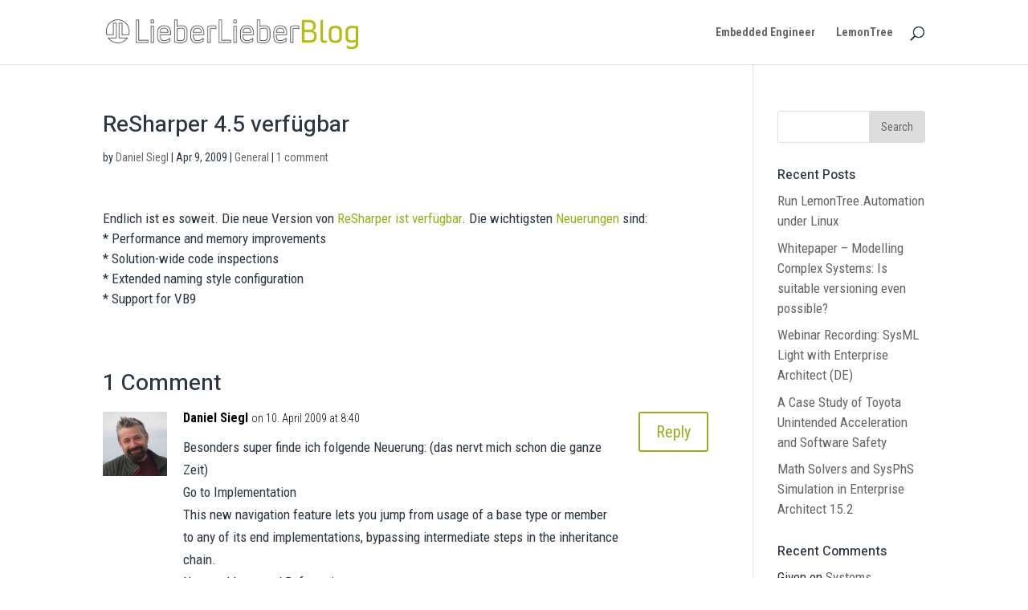

--- FILE ---
content_type: text/html; charset=UTF-8
request_url: https://blog.lieberlieber.com/2009/04/09/resharper-45-verfugbar/
body_size: 12130
content:
<!DOCTYPE html>
<html lang="en-US">
<head>
	<meta charset="UTF-8" />

<!-- Google Tag Manager -->
<script>(function(w,d,s,l,i){w[l]=w[l]||[];w[l].push({'gtm.start':
new Date().getTime(),event:'gtm.js'});var f=d.getElementsByTagName(s)[0],
j=d.createElement(s),dl=l!='dataLayer'?'&l='+l:'';j.async=true;j.src=
'https://www.googletagmanager.com/gtm.js?id='+i+dl;f.parentNode.insertBefore(j,f);
})(window,document,'script','dataLayer','GTM-TDC64G7');</script>
<!-- End Google Tag Manager -->


<meta http-equiv="X-UA-Compatible" content="IE=edge">
	<link rel="pingback" href="https://blog.lieberlieber.com/xmlrpc.php" />

	<script type="text/javascript">
		document.documentElement.className = 'js';
	</script>

	<script>var et_site_url='https://blog.lieberlieber.com';var et_post_id='1093';function et_core_page_resource_fallback(a,b){"undefined"===typeof b&&(b=a.sheet.cssRules&&0===a.sheet.cssRules.length);b&&(a.onerror=null,a.onload=null,a.href?a.href=et_site_url+"/?et_core_page_resource="+a.id+et_post_id:a.src&&(a.src=et_site_url+"/?et_core_page_resource="+a.id+et_post_id))}
</script><title>ReSharper 4.5 verfügbar | LieberLieber Modelling Expert</title>
<meta name='robots' content='max-image-preview:large' />
	<style>img:is([sizes="auto" i], [sizes^="auto," i]) { contain-intrinsic-size: 3000px 1500px }</style>
	<link rel='dns-prefetch' href='//secure.gravatar.com' />
<link rel='dns-prefetch' href='//fonts.googleapis.com' />
<link rel='dns-prefetch' href='//v0.wordpress.com' />
<link rel='dns-prefetch' href='//i0.wp.com' />
<link rel="alternate" type="application/rss+xml" title="LieberLieber Modelling Expert &raquo; Feed" href="https://blog.lieberlieber.com/feed/" />
<link rel="alternate" type="application/rss+xml" title="LieberLieber Modelling Expert &raquo; Comments Feed" href="https://blog.lieberlieber.com/comments/feed/" />
<link rel="alternate" type="application/rss+xml" title="LieberLieber Modelling Expert &raquo; ReSharper 4.5 verfügbar Comments Feed" href="https://blog.lieberlieber.com/2009/04/09/resharper-45-verfugbar/feed/" />
<script type="text/javascript">
/* <![CDATA[ */
window._wpemojiSettings = {"baseUrl":"https:\/\/s.w.org\/images\/core\/emoji\/15.0.3\/72x72\/","ext":".png","svgUrl":"https:\/\/s.w.org\/images\/core\/emoji\/15.0.3\/svg\/","svgExt":".svg","source":{"concatemoji":"https:\/\/blog.lieberlieber.com\/wp-includes\/js\/wp-emoji-release.min.js?ver=6.7.4"}};
/*! This file is auto-generated */
!function(i,n){var o,s,e;function c(e){try{var t={supportTests:e,timestamp:(new Date).valueOf()};sessionStorage.setItem(o,JSON.stringify(t))}catch(e){}}function p(e,t,n){e.clearRect(0,0,e.canvas.width,e.canvas.height),e.fillText(t,0,0);var t=new Uint32Array(e.getImageData(0,0,e.canvas.width,e.canvas.height).data),r=(e.clearRect(0,0,e.canvas.width,e.canvas.height),e.fillText(n,0,0),new Uint32Array(e.getImageData(0,0,e.canvas.width,e.canvas.height).data));return t.every(function(e,t){return e===r[t]})}function u(e,t,n){switch(t){case"flag":return n(e,"\ud83c\udff3\ufe0f\u200d\u26a7\ufe0f","\ud83c\udff3\ufe0f\u200b\u26a7\ufe0f")?!1:!n(e,"\ud83c\uddfa\ud83c\uddf3","\ud83c\uddfa\u200b\ud83c\uddf3")&&!n(e,"\ud83c\udff4\udb40\udc67\udb40\udc62\udb40\udc65\udb40\udc6e\udb40\udc67\udb40\udc7f","\ud83c\udff4\u200b\udb40\udc67\u200b\udb40\udc62\u200b\udb40\udc65\u200b\udb40\udc6e\u200b\udb40\udc67\u200b\udb40\udc7f");case"emoji":return!n(e,"\ud83d\udc26\u200d\u2b1b","\ud83d\udc26\u200b\u2b1b")}return!1}function f(e,t,n){var r="undefined"!=typeof WorkerGlobalScope&&self instanceof WorkerGlobalScope?new OffscreenCanvas(300,150):i.createElement("canvas"),a=r.getContext("2d",{willReadFrequently:!0}),o=(a.textBaseline="top",a.font="600 32px Arial",{});return e.forEach(function(e){o[e]=t(a,e,n)}),o}function t(e){var t=i.createElement("script");t.src=e,t.defer=!0,i.head.appendChild(t)}"undefined"!=typeof Promise&&(o="wpEmojiSettingsSupports",s=["flag","emoji"],n.supports={everything:!0,everythingExceptFlag:!0},e=new Promise(function(e){i.addEventListener("DOMContentLoaded",e,{once:!0})}),new Promise(function(t){var n=function(){try{var e=JSON.parse(sessionStorage.getItem(o));if("object"==typeof e&&"number"==typeof e.timestamp&&(new Date).valueOf()<e.timestamp+604800&&"object"==typeof e.supportTests)return e.supportTests}catch(e){}return null}();if(!n){if("undefined"!=typeof Worker&&"undefined"!=typeof OffscreenCanvas&&"undefined"!=typeof URL&&URL.createObjectURL&&"undefined"!=typeof Blob)try{var e="postMessage("+f.toString()+"("+[JSON.stringify(s),u.toString(),p.toString()].join(",")+"));",r=new Blob([e],{type:"text/javascript"}),a=new Worker(URL.createObjectURL(r),{name:"wpTestEmojiSupports"});return void(a.onmessage=function(e){c(n=e.data),a.terminate(),t(n)})}catch(e){}c(n=f(s,u,p))}t(n)}).then(function(e){for(var t in e)n.supports[t]=e[t],n.supports.everything=n.supports.everything&&n.supports[t],"flag"!==t&&(n.supports.everythingExceptFlag=n.supports.everythingExceptFlag&&n.supports[t]);n.supports.everythingExceptFlag=n.supports.everythingExceptFlag&&!n.supports.flag,n.DOMReady=!1,n.readyCallback=function(){n.DOMReady=!0}}).then(function(){return e}).then(function(){var e;n.supports.everything||(n.readyCallback(),(e=n.source||{}).concatemoji?t(e.concatemoji):e.wpemoji&&e.twemoji&&(t(e.twemoji),t(e.wpemoji)))}))}((window,document),window._wpemojiSettings);
/* ]]> */
</script>
<meta content="Divi Child Theme für LieberLieber Blog Daniels Insights v.0.9" name="generator"/><style id='wp-emoji-styles-inline-css' type='text/css'>

	img.wp-smiley, img.emoji {
		display: inline !important;
		border: none !important;
		box-shadow: none !important;
		height: 1em !important;
		width: 1em !important;
		margin: 0 0.07em !important;
		vertical-align: -0.1em !important;
		background: none !important;
		padding: 0 !important;
	}
</style>
<link rel='stylesheet' id='wp-block-library-css' href='https://blog.lieberlieber.com/wp-includes/css/dist/block-library/style.min.css?ver=6.7.4' type='text/css' media='all' />
<style id='wp-block-library-inline-css' type='text/css'>
.has-text-align-justify{text-align:justify;}
</style>
<link rel='stylesheet' id='mediaelement-css' href='https://blog.lieberlieber.com/wp-includes/js/mediaelement/mediaelementplayer-legacy.min.css?ver=4.2.17' type='text/css' media='all' />
<link rel='stylesheet' id='wp-mediaelement-css' href='https://blog.lieberlieber.com/wp-includes/js/mediaelement/wp-mediaelement.min.css?ver=6.7.4' type='text/css' media='all' />
<style id='classic-theme-styles-inline-css' type='text/css'>
/*! This file is auto-generated */
.wp-block-button__link{color:#fff;background-color:#32373c;border-radius:9999px;box-shadow:none;text-decoration:none;padding:calc(.667em + 2px) calc(1.333em + 2px);font-size:1.125em}.wp-block-file__button{background:#32373c;color:#fff;text-decoration:none}
</style>
<style id='global-styles-inline-css' type='text/css'>
:root{--wp--preset--aspect-ratio--square: 1;--wp--preset--aspect-ratio--4-3: 4/3;--wp--preset--aspect-ratio--3-4: 3/4;--wp--preset--aspect-ratio--3-2: 3/2;--wp--preset--aspect-ratio--2-3: 2/3;--wp--preset--aspect-ratio--16-9: 16/9;--wp--preset--aspect-ratio--9-16: 9/16;--wp--preset--color--black: #000000;--wp--preset--color--cyan-bluish-gray: #abb8c3;--wp--preset--color--white: #ffffff;--wp--preset--color--pale-pink: #f78da7;--wp--preset--color--vivid-red: #cf2e2e;--wp--preset--color--luminous-vivid-orange: #ff6900;--wp--preset--color--luminous-vivid-amber: #fcb900;--wp--preset--color--light-green-cyan: #7bdcb5;--wp--preset--color--vivid-green-cyan: #00d084;--wp--preset--color--pale-cyan-blue: #8ed1fc;--wp--preset--color--vivid-cyan-blue: #0693e3;--wp--preset--color--vivid-purple: #9b51e0;--wp--preset--gradient--vivid-cyan-blue-to-vivid-purple: linear-gradient(135deg,rgba(6,147,227,1) 0%,rgb(155,81,224) 100%);--wp--preset--gradient--light-green-cyan-to-vivid-green-cyan: linear-gradient(135deg,rgb(122,220,180) 0%,rgb(0,208,130) 100%);--wp--preset--gradient--luminous-vivid-amber-to-luminous-vivid-orange: linear-gradient(135deg,rgba(252,185,0,1) 0%,rgba(255,105,0,1) 100%);--wp--preset--gradient--luminous-vivid-orange-to-vivid-red: linear-gradient(135deg,rgba(255,105,0,1) 0%,rgb(207,46,46) 100%);--wp--preset--gradient--very-light-gray-to-cyan-bluish-gray: linear-gradient(135deg,rgb(238,238,238) 0%,rgb(169,184,195) 100%);--wp--preset--gradient--cool-to-warm-spectrum: linear-gradient(135deg,rgb(74,234,220) 0%,rgb(151,120,209) 20%,rgb(207,42,186) 40%,rgb(238,44,130) 60%,rgb(251,105,98) 80%,rgb(254,248,76) 100%);--wp--preset--gradient--blush-light-purple: linear-gradient(135deg,rgb(255,206,236) 0%,rgb(152,150,240) 100%);--wp--preset--gradient--blush-bordeaux: linear-gradient(135deg,rgb(254,205,165) 0%,rgb(254,45,45) 50%,rgb(107,0,62) 100%);--wp--preset--gradient--luminous-dusk: linear-gradient(135deg,rgb(255,203,112) 0%,rgb(199,81,192) 50%,rgb(65,88,208) 100%);--wp--preset--gradient--pale-ocean: linear-gradient(135deg,rgb(255,245,203) 0%,rgb(182,227,212) 50%,rgb(51,167,181) 100%);--wp--preset--gradient--electric-grass: linear-gradient(135deg,rgb(202,248,128) 0%,rgb(113,206,126) 100%);--wp--preset--gradient--midnight: linear-gradient(135deg,rgb(2,3,129) 0%,rgb(40,116,252) 100%);--wp--preset--font-size--small: 13px;--wp--preset--font-size--medium: 20px;--wp--preset--font-size--large: 36px;--wp--preset--font-size--x-large: 42px;--wp--preset--spacing--20: 0.44rem;--wp--preset--spacing--30: 0.67rem;--wp--preset--spacing--40: 1rem;--wp--preset--spacing--50: 1.5rem;--wp--preset--spacing--60: 2.25rem;--wp--preset--spacing--70: 3.38rem;--wp--preset--spacing--80: 5.06rem;--wp--preset--shadow--natural: 6px 6px 9px rgba(0, 0, 0, 0.2);--wp--preset--shadow--deep: 12px 12px 50px rgba(0, 0, 0, 0.4);--wp--preset--shadow--sharp: 6px 6px 0px rgba(0, 0, 0, 0.2);--wp--preset--shadow--outlined: 6px 6px 0px -3px rgba(255, 255, 255, 1), 6px 6px rgba(0, 0, 0, 1);--wp--preset--shadow--crisp: 6px 6px 0px rgba(0, 0, 0, 1);}:where(.is-layout-flex){gap: 0.5em;}:where(.is-layout-grid){gap: 0.5em;}body .is-layout-flex{display: flex;}.is-layout-flex{flex-wrap: wrap;align-items: center;}.is-layout-flex > :is(*, div){margin: 0;}body .is-layout-grid{display: grid;}.is-layout-grid > :is(*, div){margin: 0;}:where(.wp-block-columns.is-layout-flex){gap: 2em;}:where(.wp-block-columns.is-layout-grid){gap: 2em;}:where(.wp-block-post-template.is-layout-flex){gap: 1.25em;}:where(.wp-block-post-template.is-layout-grid){gap: 1.25em;}.has-black-color{color: var(--wp--preset--color--black) !important;}.has-cyan-bluish-gray-color{color: var(--wp--preset--color--cyan-bluish-gray) !important;}.has-white-color{color: var(--wp--preset--color--white) !important;}.has-pale-pink-color{color: var(--wp--preset--color--pale-pink) !important;}.has-vivid-red-color{color: var(--wp--preset--color--vivid-red) !important;}.has-luminous-vivid-orange-color{color: var(--wp--preset--color--luminous-vivid-orange) !important;}.has-luminous-vivid-amber-color{color: var(--wp--preset--color--luminous-vivid-amber) !important;}.has-light-green-cyan-color{color: var(--wp--preset--color--light-green-cyan) !important;}.has-vivid-green-cyan-color{color: var(--wp--preset--color--vivid-green-cyan) !important;}.has-pale-cyan-blue-color{color: var(--wp--preset--color--pale-cyan-blue) !important;}.has-vivid-cyan-blue-color{color: var(--wp--preset--color--vivid-cyan-blue) !important;}.has-vivid-purple-color{color: var(--wp--preset--color--vivid-purple) !important;}.has-black-background-color{background-color: var(--wp--preset--color--black) !important;}.has-cyan-bluish-gray-background-color{background-color: var(--wp--preset--color--cyan-bluish-gray) !important;}.has-white-background-color{background-color: var(--wp--preset--color--white) !important;}.has-pale-pink-background-color{background-color: var(--wp--preset--color--pale-pink) !important;}.has-vivid-red-background-color{background-color: var(--wp--preset--color--vivid-red) !important;}.has-luminous-vivid-orange-background-color{background-color: var(--wp--preset--color--luminous-vivid-orange) !important;}.has-luminous-vivid-amber-background-color{background-color: var(--wp--preset--color--luminous-vivid-amber) !important;}.has-light-green-cyan-background-color{background-color: var(--wp--preset--color--light-green-cyan) !important;}.has-vivid-green-cyan-background-color{background-color: var(--wp--preset--color--vivid-green-cyan) !important;}.has-pale-cyan-blue-background-color{background-color: var(--wp--preset--color--pale-cyan-blue) !important;}.has-vivid-cyan-blue-background-color{background-color: var(--wp--preset--color--vivid-cyan-blue) !important;}.has-vivid-purple-background-color{background-color: var(--wp--preset--color--vivid-purple) !important;}.has-black-border-color{border-color: var(--wp--preset--color--black) !important;}.has-cyan-bluish-gray-border-color{border-color: var(--wp--preset--color--cyan-bluish-gray) !important;}.has-white-border-color{border-color: var(--wp--preset--color--white) !important;}.has-pale-pink-border-color{border-color: var(--wp--preset--color--pale-pink) !important;}.has-vivid-red-border-color{border-color: var(--wp--preset--color--vivid-red) !important;}.has-luminous-vivid-orange-border-color{border-color: var(--wp--preset--color--luminous-vivid-orange) !important;}.has-luminous-vivid-amber-border-color{border-color: var(--wp--preset--color--luminous-vivid-amber) !important;}.has-light-green-cyan-border-color{border-color: var(--wp--preset--color--light-green-cyan) !important;}.has-vivid-green-cyan-border-color{border-color: var(--wp--preset--color--vivid-green-cyan) !important;}.has-pale-cyan-blue-border-color{border-color: var(--wp--preset--color--pale-cyan-blue) !important;}.has-vivid-cyan-blue-border-color{border-color: var(--wp--preset--color--vivid-cyan-blue) !important;}.has-vivid-purple-border-color{border-color: var(--wp--preset--color--vivid-purple) !important;}.has-vivid-cyan-blue-to-vivid-purple-gradient-background{background: var(--wp--preset--gradient--vivid-cyan-blue-to-vivid-purple) !important;}.has-light-green-cyan-to-vivid-green-cyan-gradient-background{background: var(--wp--preset--gradient--light-green-cyan-to-vivid-green-cyan) !important;}.has-luminous-vivid-amber-to-luminous-vivid-orange-gradient-background{background: var(--wp--preset--gradient--luminous-vivid-amber-to-luminous-vivid-orange) !important;}.has-luminous-vivid-orange-to-vivid-red-gradient-background{background: var(--wp--preset--gradient--luminous-vivid-orange-to-vivid-red) !important;}.has-very-light-gray-to-cyan-bluish-gray-gradient-background{background: var(--wp--preset--gradient--very-light-gray-to-cyan-bluish-gray) !important;}.has-cool-to-warm-spectrum-gradient-background{background: var(--wp--preset--gradient--cool-to-warm-spectrum) !important;}.has-blush-light-purple-gradient-background{background: var(--wp--preset--gradient--blush-light-purple) !important;}.has-blush-bordeaux-gradient-background{background: var(--wp--preset--gradient--blush-bordeaux) !important;}.has-luminous-dusk-gradient-background{background: var(--wp--preset--gradient--luminous-dusk) !important;}.has-pale-ocean-gradient-background{background: var(--wp--preset--gradient--pale-ocean) !important;}.has-electric-grass-gradient-background{background: var(--wp--preset--gradient--electric-grass) !important;}.has-midnight-gradient-background{background: var(--wp--preset--gradient--midnight) !important;}.has-small-font-size{font-size: var(--wp--preset--font-size--small) !important;}.has-medium-font-size{font-size: var(--wp--preset--font-size--medium) !important;}.has-large-font-size{font-size: var(--wp--preset--font-size--large) !important;}.has-x-large-font-size{font-size: var(--wp--preset--font-size--x-large) !important;}
:where(.wp-block-post-template.is-layout-flex){gap: 1.25em;}:where(.wp-block-post-template.is-layout-grid){gap: 1.25em;}
:where(.wp-block-columns.is-layout-flex){gap: 2em;}:where(.wp-block-columns.is-layout-grid){gap: 2em;}
:root :where(.wp-block-pullquote){font-size: 1.5em;line-height: 1.6;}
</style>
<link rel='stylesheet' id='divi-style-css' href='https://blog.lieberlieber.com/wp-content/themes/DiviLieberLieberBlog/style.css?ver=4.4.2' type='text/css' media='all' />
<link rel='stylesheet' id='et-builder-googlefonts-cached-css' href='https://fonts.googleapis.com/css?family=Heebo%3A100%2C300%2Cregular%2C500%2C700%2C800%2C900%7CRoboto+Condensed%3A300%2C300italic%2Cregular%2Citalic%2C700%2C700italic&#038;ver=6.7.4#038;subset=latin,latin-ext' type='text/css' media='all' />
<link rel='stylesheet' id='dashicons-css' href='https://blog.lieberlieber.com/wp-includes/css/dashicons.min.css?ver=6.7.4' type='text/css' media='all' />
<link rel='stylesheet' id='jetpack_css-css' href='https://blog.lieberlieber.com/wp-content/plugins/jetpack/css/jetpack.css?ver=11.7.1' type='text/css' media='all' />
<script type="text/javascript" src="https://blog.lieberlieber.com/wp-includes/js/jquery/jquery.min.js?ver=3.7.1" id="jquery-core-js"></script>
<script type="text/javascript" src="https://blog.lieberlieber.com/wp-includes/js/jquery/jquery-migrate.min.js?ver=3.4.1" id="jquery-migrate-js"></script>
<script type="text/javascript" src="https://blog.lieberlieber.com/wp-content/themes/Divi/core/admin/js/es6-promise.auto.min.js?ver=6.7.4" id="es6-promise-js"></script>
<script type="text/javascript" id="et-core-api-spam-recaptcha-js-extra">
/* <![CDATA[ */
var et_core_api_spam_recaptcha = {"site_key":"","page_action":{"action":"resharper_45_verfugbar"}};
/* ]]> */
</script>
<script type="text/javascript" src="https://blog.lieberlieber.com/wp-content/themes/Divi/core/admin/js/recaptcha.js?ver=6.7.4" id="et-core-api-spam-recaptcha-js"></script>
<link rel="https://api.w.org/" href="https://blog.lieberlieber.com/wp-json/" /><link rel="alternate" title="JSON" type="application/json" href="https://blog.lieberlieber.com/wp-json/wp/v2/posts/1093" /><link rel="EditURI" type="application/rsd+xml" title="RSD" href="https://blog.lieberlieber.com/xmlrpc.php?rsd" />
<meta name="generator" content="WordPress 6.7.4" />
<link rel="canonical" href="https://blog.lieberlieber.com/2009/04/09/resharper-45-verfugbar/" />
<link rel='shortlink' href='https://wp.me/pmazI-hD' />
<link rel="alternate" title="oEmbed (JSON)" type="application/json+oembed" href="https://blog.lieberlieber.com/wp-json/oembed/1.0/embed?url=https%3A%2F%2Fblog.lieberlieber.com%2F2009%2F04%2F09%2Fresharper-45-verfugbar%2F" />
<link rel="alternate" title="oEmbed (XML)" type="text/xml+oembed" href="https://blog.lieberlieber.com/wp-json/oembed/1.0/embed?url=https%3A%2F%2Fblog.lieberlieber.com%2F2009%2F04%2F09%2Fresharper-45-verfugbar%2F&#038;format=xml" />
	<style>img#wpstats{display:none}</style>
		<meta name="viewport" content="width=device-width, initial-scale=1.0, maximum-scale=1.0, user-scalable=0" /><link rel="icon" href="https://i0.wp.com/blog.lieberlieber.com/wp-content/uploads/2018/09/cropped-LL_Icon.png?fit=32%2C32&#038;ssl=1" sizes="32x32" />
<link rel="icon" href="https://i0.wp.com/blog.lieberlieber.com/wp-content/uploads/2018/09/cropped-LL_Icon.png?fit=192%2C192&#038;ssl=1" sizes="192x192" />
<link rel="apple-touch-icon" href="https://i0.wp.com/blog.lieberlieber.com/wp-content/uploads/2018/09/cropped-LL_Icon.png?fit=180%2C180&#038;ssl=1" />
<meta name="msapplication-TileImage" content="https://i0.wp.com/blog.lieberlieber.com/wp-content/uploads/2018/09/cropped-LL_Icon.png?fit=270%2C270&#038;ssl=1" />
<link rel="stylesheet" id="et-divi-customizer-global-cached-inline-styles" href="https://blog.lieberlieber.com/wp-content/et-cache/global/et-divi-customizer-global-17614638250552.min.css" onerror="et_core_page_resource_fallback(this, true)" onload="et_core_page_resource_fallback(this)" /><!-- ## NXS/OG ## --><!-- ## NXSOGTAGS ## --><!-- ## NXS/OG ## -->
</head>
<body class="post-template-default single single-post postid-1093 single-format-standard et_pb_button_helper_class et_fixed_nav et_show_nav et_primary_nav_dropdown_animation_fade et_secondary_nav_dropdown_animation_fade et_header_style_left et_pb_footer_columns4 et_cover_background et_pb_gutter osx et_pb_gutters3 et_smooth_scroll et_right_sidebar et_divi_theme et-db et_minified_js et_minified_css">
<!-- Google Tag Manager (noscript) -->
<noscript><iframe src="https://www.googletagmanager.com/ns.html?id=GTM-TDC64G7"
height="0" width="0" style="display:none;visibility:hidden"></iframe></noscript>
<!-- End Google Tag Manager (noscript) -->

	<div id="page-container">

	
	
			<header id="main-header" data-height-onload="66">
			<div class="container clearfix et_menu_container">
							<div class="logo_container">
					<span class="logo_helper"></span>
					<a href="https://blog.lieberlieber.com/">
						<img src="https://blog.lieberlieber.com/wp-content/uploads/2018/09/LieberLieberBlog_Logo.png" alt="LieberLieber Modelling Expert" id="logo" data-height-percentage="54" />
					</a>
				</div>
							<div id="et-top-navigation" data-height="66" data-fixed-height="40">
											<nav id="top-menu-nav">
						<ul id="top-menu" class="nav"><li id="menu-item-7507" class="menu-item menu-item-type-taxonomy menu-item-object-category menu-item-7507"><a href="https://blog.lieberlieber.com/category/embedded-engineer/">Embedded Engineer</a></li>
<li id="menu-item-7509" class="menu-item menu-item-type-taxonomy menu-item-object-category menu-item-7509"><a href="https://blog.lieberlieber.com/category/lemontree/">LemonTree</a></li>
</ul>						</nav>
					
					
					
										<div id="et_top_search">
						<span id="et_search_icon"></span>
					</div>
					
					<div id="et_mobile_nav_menu">
				<div class="mobile_nav closed">
					<span class="select_page">Select Page</span>
					<span class="mobile_menu_bar mobile_menu_bar_toggle"></span>
				</div>
			</div>				</div> <!-- #et-top-navigation -->
			</div> <!-- .container -->
			<div class="et_search_outer">
				<div class="container et_search_form_container">
					<form role="search" method="get" class="et-search-form" action="https://blog.lieberlieber.com/">
					<input type="search" class="et-search-field" placeholder="Search &hellip;" value="" name="s" title="Search for:" />					</form>
					<span class="et_close_search_field"></span>
				</div>
			</div>
		</header> <!-- #main-header -->
			<div id="et-main-area">
	
<div id="main-content">
		<div class="container">
		<div id="content-area" class="clearfix">
			<div id="left-area">
											<article id="post-1093" class="et_pb_post post-1093 post type-post status-publish format-standard hentry category-general tag-resharper">
											<div class="et_post_meta_wrapper">
							<h1 class="entry-title">ReSharper 4.5 verfügbar</h1>

						<p class="post-meta"> by <span class="author vcard"><a href="https://blog.lieberlieber.com/author/dsiegl/" title="Posts by Daniel Siegl" rel="author">Daniel Siegl</a></span> | <span class="published">Apr 9, 2009</span> | <a href="https://blog.lieberlieber.com/category/general/" rel="category tag">General</a> | <span class="comments-number"><a href="https://blog.lieberlieber.com/2009/04/09/resharper-45-verfugbar/#respond">1 comment</a></span></p>
												</div> <!-- .et_post_meta_wrapper -->
				
					<div class="entry-content">
					<p>Endlich ist es soweit. Die neue Version von <a title="Download Resharper" href="http://www.jetbrains.com/resharper/download/" target="_blank">ReSharper ist verfügbar</a>. Die wichtigsten <a title="ReSahrper 4.5 Neuerungen" href="http://www.jetbrains.com/resharper/features/newfeatures.html" target="_blank">Neuerungen </a>sind:<br />
* Performance and memory improvements<br />
* Solution-wide code inspections<br />
* Extended naming style configuration<br />
* Support for VB9</p>
					</div> <!-- .entry-content -->
					<div class="et_post_meta_wrapper">
					<!-- You can start editing here. -->

<section id="comment-wrap">
	<h1 id="comments" class="page_title">1 Comment</h1>
			
					<ol class="commentlist clearfix">
					<li class="comment byuser comment-author-dsiegl bypostauthor even thread-even depth-1" id="li-comment-160">
		<article id="comment-160" class="comment-body clearfix">
			<div class="comment_avatar">
				<img alt='Daniel Siegl' src='https://secure.gravatar.com/avatar/8b3f1072dedb292903b331436074deba?s=80&#038;d=mm&#038;r=g' srcset='https://secure.gravatar.com/avatar/8b3f1072dedb292903b331436074deba?s=160&#038;d=mm&#038;r=g 2x' class='avatar avatar-80 photo' height='80' width='80' decoding='async'/>			</div>

			<div class="comment_postinfo">
				<span class="fn"><a href="http://blog.lieberlieber.com/" class="url" rel="ugc">Daniel Siegl</a></span>				<span class="comment_date">
				on 10. April 2009 at 8:40				</span>
										</div> <!-- .comment_postinfo -->

			<div class="comment_area">
				
				<div class="comment-content clearfix">
				<p>Besonders super finde ich folgende Neuerung: (das nervt mich schon die ganze Zeit)<br />
Go to Implementation<br />
This new navigation feature lets you jump from usage of a base type or member to any of its end implementations, bypassing intermediate steps in the inheritance chain.<br />
New and Improved Refactorings</p>
<span class="reply-container"><a rel="nofollow" class="comment-reply-link" href="https://blog.lieberlieber.com/2009/04/09/resharper-45-verfugbar/?replytocom=160#respond" data-commentid="160" data-postid="1093" data-belowelement="comment-160" data-respondelement="respond" data-replyto="Reply to Daniel Siegl" aria-label="Reply to Daniel Siegl">Reply</a></span>				</div> <!-- end comment-content-->
			</div> <!-- end comment_area-->
		</article> <!-- .comment-body -->
</li><!-- #comment-## -->
			</ol>
		
		
							<div id="respond" class="comment-respond">
		<h3 id="reply-title" class="comment-reply-title"><span>Submit a Comment</span> <small><a rel="nofollow" id="cancel-comment-reply-link" href="/2009/04/09/resharper-45-verfugbar/#respond" style="display:none;">Cancel reply</a></small></h3><form action="https://blog.lieberlieber.com/wp-comments-post.php" method="post" id="commentform" class="comment-form"><p class="comment-notes"><span id="email-notes">Your email address will not be published.</span> <span class="required-field-message">Required fields are marked <span class="required">*</span></span></p><p class="comment-form-comment"><label for="comment">Comment <span class="required">*</span></label> <textarea id="comment" name="comment" cols="45" rows="8" maxlength="65525" required="required"></textarea></p><p class="comment-form-author"><label for="author">Name <span class="required">*</span></label> <input id="author" name="author" type="text" value="" size="30" maxlength="245" autocomplete="name" required="required" /></p>
<p class="comment-form-email"><label for="email">Email <span class="required">*</span></label> <input id="email" name="email" type="text" value="" size="30" maxlength="100" aria-describedby="email-notes" autocomplete="email" required="required" /></p>
<p class="comment-form-url"><label for="url">Website</label> <input id="url" name="url" type="text" value="" size="30" maxlength="200" autocomplete="url" /></p>
<p class="comment-form-cookies-consent"><input id="wp-comment-cookies-consent" name="wp-comment-cookies-consent" type="checkbox" value="yes" /> <label for="wp-comment-cookies-consent">Save my name, email, and website in this browser for the next time I comment.</label></p>
<div class="gglcptch gglcptch_v2"><div id="gglcptch_recaptcha_3482361053" class="gglcptch_recaptcha"></div>
				<noscript>
					<div style="width: 302px;">
						<div style="width: 302px; height: 422px; position: relative;">
							<div style="width: 302px; height: 422px; position: absolute;">
								<iframe src="https://www.google.com/recaptcha/api/fallback?k=6LeDxXAUAAAAAM_YXzmwaO_GU-hZAM763ZKK5nJR" frameborder="0" scrolling="no" style="width: 302px; height:422px; border-style: none;"></iframe>
							</div>
						</div>
						<div style="border-style: none; bottom: 12px; left: 25px; margin: 0px; padding: 0px; right: 25px; background: #f9f9f9; border: 1px solid #c1c1c1; border-radius: 3px; height: 60px; width: 300px;">
							<input type="hidden" id="g-recaptcha-response" name="g-recaptcha-response" class="g-recaptcha-response" style="width: 250px !important; height: 40px !important; border: 1px solid #c1c1c1 !important; margin: 10px 25px !important; padding: 0px !important; resize: none !important;">
						</div>
					</div>
				</noscript></div><p class="comment-subscription-form"><input type="checkbox" name="subscribe_comments" id="subscribe_comments" value="subscribe" style="width: auto; -moz-appearance: checkbox; -webkit-appearance: checkbox;" /> <label class="subscribe-label" id="subscribe-label" for="subscribe_comments">Notify me of follow-up comments by email.</label></p><p class="comment-subscription-form"><input type="checkbox" name="subscribe_blog" id="subscribe_blog" value="subscribe" style="width: auto; -moz-appearance: checkbox; -webkit-appearance: checkbox;" /> <label class="subscribe-label" id="subscribe-blog-label" for="subscribe_blog">Notify me of new posts by email.</label></p><p class="form-submit"><input name="submit" type="submit" id="submit" class="submit et_pb_button" value="Submit Comment" /> <input type='hidden' name='comment_post_ID' value='1093' id='comment_post_ID' />
<input type='hidden' name='comment_parent' id='comment_parent' value='0' />
</p><p style="display: none;"><input type="hidden" id="akismet_comment_nonce" name="akismet_comment_nonce" value="b2a4fb62fd" /></p><p style="display: none !important;" class="akismet-fields-container" data-prefix="ak_"><label>&#916;<textarea name="ak_hp_textarea" cols="45" rows="8" maxlength="100"></textarea></label><input type="hidden" id="ak_js_1" name="ak_js" value="242"/><script>document.getElementById( "ak_js_1" ).setAttribute( "value", ( new Date() ).getTime() );</script></p></form>	</div><!-- #respond -->
		</section>					</div> <!-- .et_post_meta_wrapper -->
				</article> <!-- .et_pb_post -->

						</div> <!-- #left-area -->

				<div id="sidebar">
		<div id="search-2" class="et_pb_widget widget_search"><form role="search" method="get" id="searchform" class="searchform" action="https://blog.lieberlieber.com/">
				<div>
					<label class="screen-reader-text" for="s">Search for:</label>
					<input type="text" value="" name="s" id="s" />
					<input type="submit" id="searchsubmit" value="Search" />
				</div>
			</form></div> <!-- end .et_pb_widget -->
		<div id="recent-posts-2" class="et_pb_widget widget_recent_entries">
		<h4 class="widgettitle">Recent Posts</h4>
		<ul>
											<li>
					<a href="https://blog.lieberlieber.com/2022/10/25/run-lemontree-automation-under-linux/">Run LemonTree.Automation under Linux</a>
									</li>
											<li>
					<a href="https://blog.lieberlieber.com/2022/05/03/whitepaper-modelling-complex-systems-is-suitable-versioning-even-possible/">Whitepaper &#8211; Modelling Complex Systems: Is suitable versioning even possible?</a>
									</li>
											<li>
					<a href="https://blog.lieberlieber.com/2022/03/10/webinar-recording-sysml-light-with-enterprise-architect-de/">Webinar Recording: SysML Light with Enterprise Architect (DE)</a>
									</li>
											<li>
					<a href="https://blog.lieberlieber.com/2022/01/13/a-case-study-of-toyota-unintended-acceleration-and-software-safety/">A Case Study of Toyota Unintended Acceleration and Software Safety</a>
									</li>
											<li>
					<a href="https://blog.lieberlieber.com/2021/10/07/math-solvers-and-sysphs-simulation-in-enterprise-architect-15-2/">Math Solvers and SysPhS Simulation in Enterprise Architect 15.2</a>
									</li>
					</ul>

		</div> <!-- end .et_pb_widget --><div id="recent-comments-2" class="et_pb_widget widget_recent_comments"><h4 class="widgettitle">Recent Comments</h4><ul id="recentcomments"><li class="recentcomments"><span class="comment-author-link">Given</span> on <a href="https://blog.lieberlieber.com/2019/10/24/systems-engineering-is-state-of-the-art-for-adas-see-unece-recommandation/#comment-2123">Systems Engineering is State of the Art for ADAS &#8211; see UNECE recommandation</a></li><li class="recentcomments"><span class="comment-author-link">Ghanshyam</span> on <a href="https://blog.lieberlieber.com/2016/03/01/arxml-import-fr-enterprise-architect/#comment-1927">ARXML-Import für Enterprise Architect</a></li><li class="recentcomments"><span class="comment-author-link">Ghansyham</span> on <a href="https://blog.lieberlieber.com/2016/03/01/arxml-import-fr-enterprise-architect/#comment-1926">ARXML-Import für Enterprise Architect</a></li><li class="recentcomments"><span class="comment-author-link">Daniel Siegl</span> on <a href="https://blog.lieberlieber.com/2016/10/12/practical-model-based-systems-engineering-with-sysml-handbook/#comment-1852">Practical Model-based Systems Engineering with SysML &#8211; Handbook</a></li><li class="recentcomments"><span class="comment-author-link">Zakaria Bachir</span> on <a href="https://blog.lieberlieber.com/2016/10/12/practical-model-based-systems-engineering-with-sysml-handbook/#comment-1851">Practical Model-based Systems Engineering with SysML &#8211; Handbook</a></li></ul></div> <!-- end .et_pb_widget --><div id="archives-2" class="et_pb_widget widget_archive"><h4 class="widgettitle">Archives</h4>		<label class="screen-reader-text" for="archives-dropdown-2">Archives</label>
		<select id="archives-dropdown-2" name="archive-dropdown">
			
			<option value="">Select Month</option>
				<option value='https://blog.lieberlieber.com/2022/10/'> October 2022 </option>
	<option value='https://blog.lieberlieber.com/2022/05/'> May 2022 </option>
	<option value='https://blog.lieberlieber.com/2022/03/'> March 2022 </option>
	<option value='https://blog.lieberlieber.com/2022/01/'> January 2022 </option>
	<option value='https://blog.lieberlieber.com/2021/10/'> October 2021 </option>
	<option value='https://blog.lieberlieber.com/2021/09/'> September 2021 </option>
	<option value='https://blog.lieberlieber.com/2021/05/'> May 2021 </option>
	<option value='https://blog.lieberlieber.com/2021/04/'> April 2021 </option>
	<option value='https://blog.lieberlieber.com/2020/12/'> December 2020 </option>
	<option value='https://blog.lieberlieber.com/2020/11/'> November 2020 </option>
	<option value='https://blog.lieberlieber.com/2020/05/'> May 2020 </option>
	<option value='https://blog.lieberlieber.com/2020/03/'> March 2020 </option>
	<option value='https://blog.lieberlieber.com/2020/02/'> February 2020 </option>
	<option value='https://blog.lieberlieber.com/2019/11/'> November 2019 </option>
	<option value='https://blog.lieberlieber.com/2019/10/'> October 2019 </option>
	<option value='https://blog.lieberlieber.com/2019/09/'> September 2019 </option>
	<option value='https://blog.lieberlieber.com/2019/04/'> April 2019 </option>
	<option value='https://blog.lieberlieber.com/2019/02/'> February 2019 </option>
	<option value='https://blog.lieberlieber.com/2018/12/'> December 2018 </option>
	<option value='https://blog.lieberlieber.com/2018/11/'> November 2018 </option>
	<option value='https://blog.lieberlieber.com/2018/10/'> October 2018 </option>
	<option value='https://blog.lieberlieber.com/2018/09/'> September 2018 </option>
	<option value='https://blog.lieberlieber.com/2018/08/'> August 2018 </option>
	<option value='https://blog.lieberlieber.com/2018/06/'> June 2018 </option>
	<option value='https://blog.lieberlieber.com/2018/04/'> April 2018 </option>
	<option value='https://blog.lieberlieber.com/2018/03/'> March 2018 </option>
	<option value='https://blog.lieberlieber.com/2018/02/'> February 2018 </option>
	<option value='https://blog.lieberlieber.com/2018/01/'> January 2018 </option>
	<option value='https://blog.lieberlieber.com/2017/12/'> December 2017 </option>
	<option value='https://blog.lieberlieber.com/2017/11/'> November 2017 </option>
	<option value='https://blog.lieberlieber.com/2017/10/'> October 2017 </option>
	<option value='https://blog.lieberlieber.com/2017/09/'> September 2017 </option>
	<option value='https://blog.lieberlieber.com/2017/08/'> August 2017 </option>
	<option value='https://blog.lieberlieber.com/2017/07/'> July 2017 </option>
	<option value='https://blog.lieberlieber.com/2017/05/'> May 2017 </option>
	<option value='https://blog.lieberlieber.com/2017/04/'> April 2017 </option>
	<option value='https://blog.lieberlieber.com/2017/03/'> March 2017 </option>
	<option value='https://blog.lieberlieber.com/2017/02/'> February 2017 </option>
	<option value='https://blog.lieberlieber.com/2016/12/'> December 2016 </option>
	<option value='https://blog.lieberlieber.com/2016/11/'> November 2016 </option>
	<option value='https://blog.lieberlieber.com/2016/10/'> October 2016 </option>
	<option value='https://blog.lieberlieber.com/2016/09/'> September 2016 </option>
	<option value='https://blog.lieberlieber.com/2016/08/'> August 2016 </option>
	<option value='https://blog.lieberlieber.com/2016/07/'> July 2016 </option>
	<option value='https://blog.lieberlieber.com/2016/06/'> June 2016 </option>
	<option value='https://blog.lieberlieber.com/2016/05/'> May 2016 </option>
	<option value='https://blog.lieberlieber.com/2016/04/'> April 2016 </option>
	<option value='https://blog.lieberlieber.com/2016/03/'> March 2016 </option>
	<option value='https://blog.lieberlieber.com/2016/02/'> February 2016 </option>
	<option value='https://blog.lieberlieber.com/2016/01/'> January 2016 </option>
	<option value='https://blog.lieberlieber.com/2015/12/'> December 2015 </option>
	<option value='https://blog.lieberlieber.com/2015/11/'> November 2015 </option>
	<option value='https://blog.lieberlieber.com/2015/10/'> October 2015 </option>
	<option value='https://blog.lieberlieber.com/2015/09/'> September 2015 </option>
	<option value='https://blog.lieberlieber.com/2015/08/'> August 2015 </option>
	<option value='https://blog.lieberlieber.com/2015/07/'> July 2015 </option>
	<option value='https://blog.lieberlieber.com/2015/06/'> June 2015 </option>
	<option value='https://blog.lieberlieber.com/2015/05/'> May 2015 </option>
	<option value='https://blog.lieberlieber.com/2015/04/'> April 2015 </option>
	<option value='https://blog.lieberlieber.com/2015/03/'> March 2015 </option>
	<option value='https://blog.lieberlieber.com/2015/02/'> February 2015 </option>
	<option value='https://blog.lieberlieber.com/2015/01/'> January 2015 </option>
	<option value='https://blog.lieberlieber.com/2014/12/'> December 2014 </option>
	<option value='https://blog.lieberlieber.com/2014/11/'> November 2014 </option>
	<option value='https://blog.lieberlieber.com/2014/10/'> October 2014 </option>
	<option value='https://blog.lieberlieber.com/2014/09/'> September 2014 </option>
	<option value='https://blog.lieberlieber.com/2014/08/'> August 2014 </option>
	<option value='https://blog.lieberlieber.com/2014/06/'> June 2014 </option>
	<option value='https://blog.lieberlieber.com/2014/05/'> May 2014 </option>
	<option value='https://blog.lieberlieber.com/2014/04/'> April 2014 </option>
	<option value='https://blog.lieberlieber.com/2014/03/'> March 2014 </option>
	<option value='https://blog.lieberlieber.com/2014/02/'> February 2014 </option>
	<option value='https://blog.lieberlieber.com/2014/01/'> January 2014 </option>
	<option value='https://blog.lieberlieber.com/2013/12/'> December 2013 </option>
	<option value='https://blog.lieberlieber.com/2013/11/'> November 2013 </option>
	<option value='https://blog.lieberlieber.com/2013/10/'> October 2013 </option>
	<option value='https://blog.lieberlieber.com/2013/09/'> September 2013 </option>
	<option value='https://blog.lieberlieber.com/2013/08/'> August 2013 </option>
	<option value='https://blog.lieberlieber.com/2013/07/'> July 2013 </option>
	<option value='https://blog.lieberlieber.com/2013/06/'> June 2013 </option>
	<option value='https://blog.lieberlieber.com/2013/05/'> May 2013 </option>
	<option value='https://blog.lieberlieber.com/2013/04/'> April 2013 </option>
	<option value='https://blog.lieberlieber.com/2013/03/'> March 2013 </option>
	<option value='https://blog.lieberlieber.com/2013/02/'> February 2013 </option>
	<option value='https://blog.lieberlieber.com/2013/01/'> January 2013 </option>
	<option value='https://blog.lieberlieber.com/2012/12/'> December 2012 </option>
	<option value='https://blog.lieberlieber.com/2012/11/'> November 2012 </option>
	<option value='https://blog.lieberlieber.com/2012/10/'> October 2012 </option>
	<option value='https://blog.lieberlieber.com/2012/09/'> September 2012 </option>
	<option value='https://blog.lieberlieber.com/2012/08/'> August 2012 </option>
	<option value='https://blog.lieberlieber.com/2012/07/'> July 2012 </option>
	<option value='https://blog.lieberlieber.com/2012/06/'> June 2012 </option>
	<option value='https://blog.lieberlieber.com/2012/05/'> May 2012 </option>
	<option value='https://blog.lieberlieber.com/2012/04/'> April 2012 </option>
	<option value='https://blog.lieberlieber.com/2012/03/'> March 2012 </option>
	<option value='https://blog.lieberlieber.com/2012/02/'> February 2012 </option>
	<option value='https://blog.lieberlieber.com/2012/01/'> January 2012 </option>
	<option value='https://blog.lieberlieber.com/2011/12/'> December 2011 </option>
	<option value='https://blog.lieberlieber.com/2011/11/'> November 2011 </option>
	<option value='https://blog.lieberlieber.com/2011/10/'> October 2011 </option>
	<option value='https://blog.lieberlieber.com/2011/09/'> September 2011 </option>
	<option value='https://blog.lieberlieber.com/2011/08/'> August 2011 </option>
	<option value='https://blog.lieberlieber.com/2011/07/'> July 2011 </option>
	<option value='https://blog.lieberlieber.com/2011/05/'> May 2011 </option>
	<option value='https://blog.lieberlieber.com/2011/04/'> April 2011 </option>
	<option value='https://blog.lieberlieber.com/2011/03/'> March 2011 </option>
	<option value='https://blog.lieberlieber.com/2011/02/'> February 2011 </option>
	<option value='https://blog.lieberlieber.com/2011/01/'> January 2011 </option>
	<option value='https://blog.lieberlieber.com/2010/12/'> December 2010 </option>
	<option value='https://blog.lieberlieber.com/2010/11/'> November 2010 </option>
	<option value='https://blog.lieberlieber.com/2010/10/'> October 2010 </option>
	<option value='https://blog.lieberlieber.com/2010/09/'> September 2010 </option>
	<option value='https://blog.lieberlieber.com/2010/08/'> August 2010 </option>
	<option value='https://blog.lieberlieber.com/2010/07/'> July 2010 </option>
	<option value='https://blog.lieberlieber.com/2010/06/'> June 2010 </option>
	<option value='https://blog.lieberlieber.com/2010/05/'> May 2010 </option>
	<option value='https://blog.lieberlieber.com/2010/04/'> April 2010 </option>
	<option value='https://blog.lieberlieber.com/2010/03/'> March 2010 </option>
	<option value='https://blog.lieberlieber.com/2010/02/'> February 2010 </option>
	<option value='https://blog.lieberlieber.com/2010/01/'> January 2010 </option>
	<option value='https://blog.lieberlieber.com/2009/12/'> December 2009 </option>
	<option value='https://blog.lieberlieber.com/2009/11/'> November 2009 </option>
	<option value='https://blog.lieberlieber.com/2009/10/'> October 2009 </option>
	<option value='https://blog.lieberlieber.com/2009/09/'> September 2009 </option>
	<option value='https://blog.lieberlieber.com/2009/08/'> August 2009 </option>
	<option value='https://blog.lieberlieber.com/2009/07/'> July 2009 </option>
	<option value='https://blog.lieberlieber.com/2009/06/'> June 2009 </option>
	<option value='https://blog.lieberlieber.com/2009/05/'> May 2009 </option>
	<option value='https://blog.lieberlieber.com/2009/04/'> April 2009 </option>
	<option value='https://blog.lieberlieber.com/2009/03/'> March 2009 </option>
	<option value='https://blog.lieberlieber.com/2009/02/'> February 2009 </option>
	<option value='https://blog.lieberlieber.com/2009/01/'> January 2009 </option>
	<option value='https://blog.lieberlieber.com/2008/12/'> December 2008 </option>
	<option value='https://blog.lieberlieber.com/2008/11/'> November 2008 </option>
	<option value='https://blog.lieberlieber.com/2008/10/'> October 2008 </option>

		</select>

			<script type="text/javascript">
/* <![CDATA[ */

(function() {
	var dropdown = document.getElementById( "archives-dropdown-2" );
	function onSelectChange() {
		if ( dropdown.options[ dropdown.selectedIndex ].value !== '' ) {
			document.location.href = this.options[ this.selectedIndex ].value;
		}
	}
	dropdown.onchange = onSelectChange;
})();

/* ]]> */
</script>
</div> <!-- end .et_pb_widget --><div id="categories-2" class="et_pb_widget widget_categories"><h4 class="widgettitle">Categories</h4>
			<ul>
					<li class="cat-item cat-item-1154"><a href="https://blog.lieberlieber.com/category/embedded-engineer/">Embedded Engineer</a>
</li>
	<li class="cat-item cat-item-1"><a href="https://blog.lieberlieber.com/category/general/">General</a>
</li>
	<li class="cat-item cat-item-1153"><a href="https://blog.lieberlieber.com/category/lemontree/">LemonTree</a>
</li>
			</ul>

			</div> <!-- end .et_pb_widget --><div id="meta-2" class="et_pb_widget widget_meta"><h4 class="widgettitle">Meta</h4>
		<ul>
						<li><a href="https://blog.lieberlieber.com/wp-login.php">Log in</a></li>
			<li><a href="https://blog.lieberlieber.com/feed/">Entries feed</a></li>
			<li><a href="https://blog.lieberlieber.com/comments/feed/">Comments feed</a></li>

			<li><a href="https://wordpress.org/">WordPress.org</a></li>
		</ul>

		</div> <!-- end .et_pb_widget -->	</div> <!-- end #sidebar -->
		</div> <!-- #content-area -->
	</div> <!-- .container -->
	</div> <!-- #main-content -->


	<span class="et_pb_scroll_top et-pb-icon"></span>


			<footer id="main-footer">
				
<div class="container">
    <div id="footer-widgets" class="clearfix">
		<div class="footer-widget"><div id="text-4" class="fwidget et_pb_widget widget_text"><h4 class="title">Contact</h4>			<div class="textwidget"><p><span class="s1">LieberLieber Software GmbH<br />
</span><span class="s1">Handelskai 340, Top 5<br />
</span><span class="s1">1020 Wien, Austria<br />
</span><span class="s1">+43 662 90600 2017<br />
</span><span class="s1"><a href="mailto:welcome@lieberlieber.com">welcome@lieberlieber.com</a></span></p>
</div>
		</div> <!-- end .fwidget --></div> <!-- end .footer-widget --><div class="footer-widget"><div id="text-5" class="fwidget et_pb_widget widget_text"><h4 class="title">About</h4>			<div class="textwidget"><p><a href="https://www.lieberlieber.com/en/about/">Daniel Siegl, CEO at</a><br />
<a href="https://www.lieberlieber.com/en/about/">LieberLieber Software</a></p>
</div>
		</div> <!-- end .fwidget --></div> <!-- end .footer-widget --><div class="footer-widget"><div id="categories-5" class="fwidget et_pb_widget widget_categories"><h4 class="title">Categories</h4>
			<ul>
					<li class="cat-item cat-item-1154"><a href="https://blog.lieberlieber.com/category/embedded-engineer/">Embedded Engineer</a>
</li>
	<li class="cat-item cat-item-1"><a href="https://blog.lieberlieber.com/category/general/">General</a>
</li>
	<li class="cat-item cat-item-1153"><a href="https://blog.lieberlieber.com/category/lemontree/">LemonTree</a>
</li>
			</ul>

			</div> <!-- end .fwidget --></div> <!-- end .footer-widget --><div class="footer-widget"><div id="search-5" class="fwidget et_pb_widget widget_search"><form role="search" method="get" id="searchform" class="searchform" action="https://blog.lieberlieber.com/">
				<div>
					<label class="screen-reader-text" for="s">Search for:</label>
					<input type="text" value="" name="s" id="s" />
					<input type="submit" id="searchsubmit" value="Search" />
				</div>
			</form></div> <!-- end .fwidget --></div> <!-- end .footer-widget -->    </div> <!-- #footer-widgets -->
</div>    <!-- .container -->

		
				<div id="et-footer-nav">
					<div class="container">
						<ul id="menu-footer-de" class="bottom-nav"><li id="menu-item-7404" class="menu-item menu-item-type-custom menu-item-object-custom menu-item-7404"><a href="https://www.lieberlieber.com/en/about/">About LieberLieber</a></li>
<li id="menu-item-7405" class="menu-item menu-item-type-custom menu-item-object-custom menu-item-7405"><a href="https://www.lieberlieber.com/en/products/">LieberLieber Products</a></li>
<li id="menu-item-7406" class="menu-item menu-item-type-custom menu-item-object-custom menu-item-7406"><a href="https://www.lieberlieber.com/en/expertise/">LieberLieber Expertise</a></li>
<li id="menu-item-7510" class="menu-item menu-item-type-custom menu-item-object-custom menu-item-7510"><a href="https://www.lieberlieber.com/en/imprint/">LieberLieber Imprint</a></li>
</ul>					</div>
				</div> <!-- #et-footer-nav -->

			
				<div id="footer-bottom">
					<div class="container clearfix">
				<ul class="et-social-icons">

	<li class="et-social-icon et-social-facebook">
		<a href="https://www.facebook.com/LieberLieber/" class="icon">
			<span>Facebook</span>
		</a>
	</li>
	<li class="et-social-icon et-social-twitter">
		<a href="https://twitter.com/LL_LieberLieber" class="icon">
			<span>Twitter</span>
		</a>
	</li>

</ul>					</div>	<!-- .container -->
				</div>
			</footer> <!-- #main-footer -->
		</div> <!-- #et-main-area -->


	</div> <!-- #page-container -->

		<div style="display:none">
			<div class="grofile-hash-map-8b3f1072dedb292903b331436074deba">
		</div>
		</div>
		<link rel='stylesheet' id='gglcptch-css' href='https://blog.lieberlieber.com/wp-content/plugins/google-captcha/css/gglcptch.css?ver=1.79' type='text/css' media='all' />
<script type="text/javascript" src="https://blog.lieberlieber.com/wp-content/plugins/jetpack/_inc/build/photon/photon.min.js?ver=20191001" id="jetpack-photon-js"></script>
<script type="text/javascript" src="https://secure.gravatar.com/js/gprofiles.js?ver=202546" id="grofiles-cards-js"></script>
<script type="text/javascript" id="wpgroho-js-extra">
/* <![CDATA[ */
var WPGroHo = {"my_hash":""};
/* ]]> */
</script>
<script type="text/javascript" src="https://blog.lieberlieber.com/wp-content/plugins/jetpack/modules/wpgroho.js?ver=11.7.1" id="wpgroho-js"></script>
<script type="text/javascript" src="https://blog.lieberlieber.com/wp-includes/js/comment-reply.min.js?ver=6.7.4" id="comment-reply-js" async="async" data-wp-strategy="async"></script>
<script type="text/javascript" id="divi-custom-script-js-extra">
/* <![CDATA[ */
var DIVI = {"item_count":"%d Item","items_count":"%d Items"};
var et_shortcodes_strings = {"previous":"Previous","next":"Next"};
var et_pb_custom = {"ajaxurl":"https:\/\/blog.lieberlieber.com\/wp-admin\/admin-ajax.php","images_uri":"https:\/\/blog.lieberlieber.com\/wp-content\/themes\/Divi\/images","builder_images_uri":"https:\/\/blog.lieberlieber.com\/wp-content\/themes\/Divi\/includes\/builder\/images","et_frontend_nonce":"2f4fd39e18","subscription_failed":"Please, check the fields below to make sure you entered the correct information.","et_ab_log_nonce":"202d39924e","fill_message":"Please, fill in the following fields:","contact_error_message":"Please, fix the following errors:","invalid":"Invalid email","captcha":"Captcha","prev":"Prev","previous":"Previous","next":"Next","wrong_captcha":"You entered the wrong number in captcha.","wrong_checkbox":"Checkbox","ignore_waypoints":"no","is_divi_theme_used":"1","widget_search_selector":".widget_search","ab_tests":[],"is_ab_testing_active":"","page_id":"1093","unique_test_id":"","ab_bounce_rate":"5","is_cache_plugin_active":"no","is_shortcode_tracking":"","tinymce_uri":""}; var et_frontend_scripts = {"builderCssContainerPrefix":"#et-boc","builderCssLayoutPrefix":"#et-boc .et-l"};
var et_pb_box_shadow_elements = [];
var et_pb_motion_elements = {"desktop":[],"tablet":[],"phone":[]};
/* ]]> */
</script>
<script type="text/javascript" src="https://blog.lieberlieber.com/wp-content/themes/Divi/js/custom.unified.js?ver=4.4.2" id="divi-custom-script-js"></script>
<script type="text/javascript" src="https://blog.lieberlieber.com/wp-content/themes/Divi/core/admin/js/common.js?ver=4.4.2" id="et-core-common-js"></script>
<script defer type="text/javascript" src="https://blog.lieberlieber.com/wp-content/plugins/akismet/_inc/akismet-frontend.js?ver=1737491814" id="akismet-frontend-js"></script>
<script type="text/javascript" data-cfasync="false" async="async" defer="defer" src="https://www.google.com/recaptcha/api.js?render=explicit&amp;ver=1.79" id="gglcptch_api-js"></script>
<script type="text/javascript" id="gglcptch_script-js-extra">
/* <![CDATA[ */
var gglcptch = {"options":{"version":"v2","sitekey":"6LeDxXAUAAAAAM_YXzmwaO_GU-hZAM763ZKK5nJR","error":"<strong>Warning<\/strong>:&nbsp;More than one reCAPTCHA has been found in the current form. Please remove all unnecessary reCAPTCHA fields to make it work properly.","disable":0,"theme":"light"},"vars":{"visibility":false}};
/* ]]> */
</script>
<script type="text/javascript" src="https://blog.lieberlieber.com/wp-content/plugins/google-captcha/js/script.js?ver=1.79" id="gglcptch_script-js"></script>
	<script src='https://stats.wp.com/e-202546.js' defer></script>
	<script>
		_stq = window._stq || [];
		_stq.push([ 'view', {v:'ext',blog:'5283870',post:'1093',tz:'1',srv:'blog.lieberlieber.com',j:'1:11.7.1'} ]);
		_stq.push([ 'clickTrackerInit', '5283870', '1093' ]);
	</script></body>
</html>


--- FILE ---
content_type: text/html; charset=utf-8
request_url: https://www.google.com/recaptcha/api2/anchor?ar=1&k=6LeDxXAUAAAAAM_YXzmwaO_GU-hZAM763ZKK5nJR&co=aHR0cHM6Ly9ibG9nLmxpZWJlcmxpZWJlci5jb206NDQz&hl=en&v=TkacYOdEJbdB_JjX802TMer9&theme=light&size=normal&anchor-ms=20000&execute-ms=15000&cb=yikvcd7uony0
body_size: 45786
content:
<!DOCTYPE HTML><html dir="ltr" lang="en"><head><meta http-equiv="Content-Type" content="text/html; charset=UTF-8">
<meta http-equiv="X-UA-Compatible" content="IE=edge">
<title>reCAPTCHA</title>
<style type="text/css">
/* cyrillic-ext */
@font-face {
  font-family: 'Roboto';
  font-style: normal;
  font-weight: 400;
  src: url(//fonts.gstatic.com/s/roboto/v18/KFOmCnqEu92Fr1Mu72xKKTU1Kvnz.woff2) format('woff2');
  unicode-range: U+0460-052F, U+1C80-1C8A, U+20B4, U+2DE0-2DFF, U+A640-A69F, U+FE2E-FE2F;
}
/* cyrillic */
@font-face {
  font-family: 'Roboto';
  font-style: normal;
  font-weight: 400;
  src: url(//fonts.gstatic.com/s/roboto/v18/KFOmCnqEu92Fr1Mu5mxKKTU1Kvnz.woff2) format('woff2');
  unicode-range: U+0301, U+0400-045F, U+0490-0491, U+04B0-04B1, U+2116;
}
/* greek-ext */
@font-face {
  font-family: 'Roboto';
  font-style: normal;
  font-weight: 400;
  src: url(//fonts.gstatic.com/s/roboto/v18/KFOmCnqEu92Fr1Mu7mxKKTU1Kvnz.woff2) format('woff2');
  unicode-range: U+1F00-1FFF;
}
/* greek */
@font-face {
  font-family: 'Roboto';
  font-style: normal;
  font-weight: 400;
  src: url(//fonts.gstatic.com/s/roboto/v18/KFOmCnqEu92Fr1Mu4WxKKTU1Kvnz.woff2) format('woff2');
  unicode-range: U+0370-0377, U+037A-037F, U+0384-038A, U+038C, U+038E-03A1, U+03A3-03FF;
}
/* vietnamese */
@font-face {
  font-family: 'Roboto';
  font-style: normal;
  font-weight: 400;
  src: url(//fonts.gstatic.com/s/roboto/v18/KFOmCnqEu92Fr1Mu7WxKKTU1Kvnz.woff2) format('woff2');
  unicode-range: U+0102-0103, U+0110-0111, U+0128-0129, U+0168-0169, U+01A0-01A1, U+01AF-01B0, U+0300-0301, U+0303-0304, U+0308-0309, U+0323, U+0329, U+1EA0-1EF9, U+20AB;
}
/* latin-ext */
@font-face {
  font-family: 'Roboto';
  font-style: normal;
  font-weight: 400;
  src: url(//fonts.gstatic.com/s/roboto/v18/KFOmCnqEu92Fr1Mu7GxKKTU1Kvnz.woff2) format('woff2');
  unicode-range: U+0100-02BA, U+02BD-02C5, U+02C7-02CC, U+02CE-02D7, U+02DD-02FF, U+0304, U+0308, U+0329, U+1D00-1DBF, U+1E00-1E9F, U+1EF2-1EFF, U+2020, U+20A0-20AB, U+20AD-20C0, U+2113, U+2C60-2C7F, U+A720-A7FF;
}
/* latin */
@font-face {
  font-family: 'Roboto';
  font-style: normal;
  font-weight: 400;
  src: url(//fonts.gstatic.com/s/roboto/v18/KFOmCnqEu92Fr1Mu4mxKKTU1Kg.woff2) format('woff2');
  unicode-range: U+0000-00FF, U+0131, U+0152-0153, U+02BB-02BC, U+02C6, U+02DA, U+02DC, U+0304, U+0308, U+0329, U+2000-206F, U+20AC, U+2122, U+2191, U+2193, U+2212, U+2215, U+FEFF, U+FFFD;
}
/* cyrillic-ext */
@font-face {
  font-family: 'Roboto';
  font-style: normal;
  font-weight: 500;
  src: url(//fonts.gstatic.com/s/roboto/v18/KFOlCnqEu92Fr1MmEU9fCRc4AMP6lbBP.woff2) format('woff2');
  unicode-range: U+0460-052F, U+1C80-1C8A, U+20B4, U+2DE0-2DFF, U+A640-A69F, U+FE2E-FE2F;
}
/* cyrillic */
@font-face {
  font-family: 'Roboto';
  font-style: normal;
  font-weight: 500;
  src: url(//fonts.gstatic.com/s/roboto/v18/KFOlCnqEu92Fr1MmEU9fABc4AMP6lbBP.woff2) format('woff2');
  unicode-range: U+0301, U+0400-045F, U+0490-0491, U+04B0-04B1, U+2116;
}
/* greek-ext */
@font-face {
  font-family: 'Roboto';
  font-style: normal;
  font-weight: 500;
  src: url(//fonts.gstatic.com/s/roboto/v18/KFOlCnqEu92Fr1MmEU9fCBc4AMP6lbBP.woff2) format('woff2');
  unicode-range: U+1F00-1FFF;
}
/* greek */
@font-face {
  font-family: 'Roboto';
  font-style: normal;
  font-weight: 500;
  src: url(//fonts.gstatic.com/s/roboto/v18/KFOlCnqEu92Fr1MmEU9fBxc4AMP6lbBP.woff2) format('woff2');
  unicode-range: U+0370-0377, U+037A-037F, U+0384-038A, U+038C, U+038E-03A1, U+03A3-03FF;
}
/* vietnamese */
@font-face {
  font-family: 'Roboto';
  font-style: normal;
  font-weight: 500;
  src: url(//fonts.gstatic.com/s/roboto/v18/KFOlCnqEu92Fr1MmEU9fCxc4AMP6lbBP.woff2) format('woff2');
  unicode-range: U+0102-0103, U+0110-0111, U+0128-0129, U+0168-0169, U+01A0-01A1, U+01AF-01B0, U+0300-0301, U+0303-0304, U+0308-0309, U+0323, U+0329, U+1EA0-1EF9, U+20AB;
}
/* latin-ext */
@font-face {
  font-family: 'Roboto';
  font-style: normal;
  font-weight: 500;
  src: url(//fonts.gstatic.com/s/roboto/v18/KFOlCnqEu92Fr1MmEU9fChc4AMP6lbBP.woff2) format('woff2');
  unicode-range: U+0100-02BA, U+02BD-02C5, U+02C7-02CC, U+02CE-02D7, U+02DD-02FF, U+0304, U+0308, U+0329, U+1D00-1DBF, U+1E00-1E9F, U+1EF2-1EFF, U+2020, U+20A0-20AB, U+20AD-20C0, U+2113, U+2C60-2C7F, U+A720-A7FF;
}
/* latin */
@font-face {
  font-family: 'Roboto';
  font-style: normal;
  font-weight: 500;
  src: url(//fonts.gstatic.com/s/roboto/v18/KFOlCnqEu92Fr1MmEU9fBBc4AMP6lQ.woff2) format('woff2');
  unicode-range: U+0000-00FF, U+0131, U+0152-0153, U+02BB-02BC, U+02C6, U+02DA, U+02DC, U+0304, U+0308, U+0329, U+2000-206F, U+20AC, U+2122, U+2191, U+2193, U+2212, U+2215, U+FEFF, U+FFFD;
}
/* cyrillic-ext */
@font-face {
  font-family: 'Roboto';
  font-style: normal;
  font-weight: 900;
  src: url(//fonts.gstatic.com/s/roboto/v18/KFOlCnqEu92Fr1MmYUtfCRc4AMP6lbBP.woff2) format('woff2');
  unicode-range: U+0460-052F, U+1C80-1C8A, U+20B4, U+2DE0-2DFF, U+A640-A69F, U+FE2E-FE2F;
}
/* cyrillic */
@font-face {
  font-family: 'Roboto';
  font-style: normal;
  font-weight: 900;
  src: url(//fonts.gstatic.com/s/roboto/v18/KFOlCnqEu92Fr1MmYUtfABc4AMP6lbBP.woff2) format('woff2');
  unicode-range: U+0301, U+0400-045F, U+0490-0491, U+04B0-04B1, U+2116;
}
/* greek-ext */
@font-face {
  font-family: 'Roboto';
  font-style: normal;
  font-weight: 900;
  src: url(//fonts.gstatic.com/s/roboto/v18/KFOlCnqEu92Fr1MmYUtfCBc4AMP6lbBP.woff2) format('woff2');
  unicode-range: U+1F00-1FFF;
}
/* greek */
@font-face {
  font-family: 'Roboto';
  font-style: normal;
  font-weight: 900;
  src: url(//fonts.gstatic.com/s/roboto/v18/KFOlCnqEu92Fr1MmYUtfBxc4AMP6lbBP.woff2) format('woff2');
  unicode-range: U+0370-0377, U+037A-037F, U+0384-038A, U+038C, U+038E-03A1, U+03A3-03FF;
}
/* vietnamese */
@font-face {
  font-family: 'Roboto';
  font-style: normal;
  font-weight: 900;
  src: url(//fonts.gstatic.com/s/roboto/v18/KFOlCnqEu92Fr1MmYUtfCxc4AMP6lbBP.woff2) format('woff2');
  unicode-range: U+0102-0103, U+0110-0111, U+0128-0129, U+0168-0169, U+01A0-01A1, U+01AF-01B0, U+0300-0301, U+0303-0304, U+0308-0309, U+0323, U+0329, U+1EA0-1EF9, U+20AB;
}
/* latin-ext */
@font-face {
  font-family: 'Roboto';
  font-style: normal;
  font-weight: 900;
  src: url(//fonts.gstatic.com/s/roboto/v18/KFOlCnqEu92Fr1MmYUtfChc4AMP6lbBP.woff2) format('woff2');
  unicode-range: U+0100-02BA, U+02BD-02C5, U+02C7-02CC, U+02CE-02D7, U+02DD-02FF, U+0304, U+0308, U+0329, U+1D00-1DBF, U+1E00-1E9F, U+1EF2-1EFF, U+2020, U+20A0-20AB, U+20AD-20C0, U+2113, U+2C60-2C7F, U+A720-A7FF;
}
/* latin */
@font-face {
  font-family: 'Roboto';
  font-style: normal;
  font-weight: 900;
  src: url(//fonts.gstatic.com/s/roboto/v18/KFOlCnqEu92Fr1MmYUtfBBc4AMP6lQ.woff2) format('woff2');
  unicode-range: U+0000-00FF, U+0131, U+0152-0153, U+02BB-02BC, U+02C6, U+02DA, U+02DC, U+0304, U+0308, U+0329, U+2000-206F, U+20AC, U+2122, U+2191, U+2193, U+2212, U+2215, U+FEFF, U+FFFD;
}

</style>
<link rel="stylesheet" type="text/css" href="https://www.gstatic.com/recaptcha/releases/TkacYOdEJbdB_JjX802TMer9/styles__ltr.css">
<script nonce="F3MKsFxRc6lNtoZCXGgcDA" type="text/javascript">window['__recaptcha_api'] = 'https://www.google.com/recaptcha/api2/';</script>
<script type="text/javascript" src="https://www.gstatic.com/recaptcha/releases/TkacYOdEJbdB_JjX802TMer9/recaptcha__en.js" nonce="F3MKsFxRc6lNtoZCXGgcDA">
      
    </script></head>
<body><div id="rc-anchor-alert" class="rc-anchor-alert"></div>
<input type="hidden" id="recaptcha-token" value="[base64]">
<script type="text/javascript" nonce="F3MKsFxRc6lNtoZCXGgcDA">
      recaptcha.anchor.Main.init("[\x22ainput\x22,[\x22bgdata\x22,\x22\x22,\[base64]/[base64]/[base64]/[base64]/[base64]/MjU1Onk/NToyKSlyZXR1cm4gZmFsc2U7cmV0dXJuIEMuWj0oUyhDLChDLk9ZPWIsaz1oKHk/[base64]/[base64]/[base64]/[base64]/[base64]/bmV3IERbUV0oZlswXSk6Yz09Mj9uZXcgRFtRXShmWzBdLGZbMV0pOmM9PTM/bmV3IERbUV0oZlswXSxmWzFdLGZbMl0pOmM9PTQ/[base64]/[base64]/[base64]\x22,\[base64]\\u003d\\u003d\x22,\x22P8KyeV7Ch0IYRcK4w6LDqUlmFngBw5PCrg12woQswpjCkVPDmkVrAsKqSlbCjcKBwqk/RRvDpjfCnCBUwrHDnsK+acOHw6N5w7rCisKLCWogIMOdw7bCusKdf8OLZxvDl1U1TMK6w5/CnjRRw64iwoQAR0PDvcOIRB3DqU5iecOpw4IeZnDCtUnDiMKIw5nDlh3CjcKsw5pGwpjDvBZhDUgJNV5Uw4Mzw6XChADCmwjDp1Bow4BINmIpAQbDlcO5JsOsw643NRhaVD/Dg8KuekF5TnIGfMOZdsKyMyJYYxLCpsO/Q8K9PH9rfARpXjIUwpfDlS9xNcKxwrDCoQ3CqhZUw4wtwrMaL2Mcw6jCjmbCjV7DlsKZw41Ow4E8YsOXw447wqHCscKhEEnDlsO9XMK5OcKyw4TDu8Onw7TCuyfDoQoxERfCtgtkC0fCg8Ogw5o6wq/Di8KxwrLDkRY0wo4QKFDDqjE9wpfDgj7DlU5bwoDDtlXDoxfCmsKzw5kFHcOSEMKLw4rDtsKtWXgKw5fDocOsJjEWaMOXSQPDsDI1w6HDuUJgYcOdwq5sOCrDjXFpw43DmMO0wr0fwr5BwoTDo8OwwpxaF0XCuxx+wp5Iw57CtMObUcKdw7jDlsKFCQx/[base64]/DlcODw6JdXcKOwrnDuRIhwovDg8OfWsKqwqQSTMOLZ8K3EcOqYcOZw4DDqF7DjcKYKsKXVSHCqg/DqWw1wolbw5DDrnzCgFrCr8KfYsOjcRvDr8ODOcKaasOCKwzClsObwqbDsmB/HcOxGMKYw57DkAXDlcOhwp3CgcKjWMKvw4XCksOyw6HDgSwWEMKOS8O4DjcQXMOsfDTDjTLDgcKEYsKZf8KJwq7CgMKeIjTCmsKywqDCizF+w6PCrUA8dMOATxhrwo3DvizDv8Kyw7XCr8Okw7YoJ8O/wqPCrcKTP8O4wq8Gwr/DmMKawqbCncK3Hj8BwqBgeU7DvlDCj0zCkjDDi0DDq8OQZh4Vw7bCiVjDhlISaRPCn8ODP8O9wq/CiMKDIMOZw47DtcOvw5hwSFM2cXAsRT0ww4fDncO6wqPDrGQUShAXwq3CiDpkYsOaSUpCfMOkKWMLSCDCoMOhwrIBE2bDtmbDvX3CpsOeZ8OHw70bcsOvw7bDtlDCogXCtS/[base64]/w6DCvsOgw501csK+Di/[base64]/woJaw6l6OHpqw5MjR8KWMAfDmcOtCsOUVMKLD8OxEMOLYjXCiMOjEsO5w5k1EQAAwq3CtH3DmjLDh8OjOTXDmXAHwpl3DsK0wp4vw7tuc8KJGsOBMy4yGy4mw60aw4rDsh7DqGA1w47CsMOwQDATbcO7wpfCr1UOw50xRsOYw6/DnMKLwobCuW/CnV1uXX8kcsK+J8OtQcOgecKswq9Kw4B7w5MgSMOsw7t6J8OCW01cccOuwrwIw5rCowMIaylpw6VNwr/CuS1Pwp/[base64]/YWbCiMOdJQ7CocOawpheZ3InYB9Lw7FPVsOOAzpsMnkxAsO/E8Kww4EBZwDDkEpAwpITw5YPwrTClVHCm8K5b3kzXcKiCltRI2XDklZLCcOIw7ciQcKackXCoz8qCg/DosKmw7/DmMKBwp3DsWTDq8ONWm3CocOCwqTDnMKVw4ReCFkew6hmL8KEw489w6g2CcK1LjDDhMKXw7vDqMOywqPDrCV9wp0iHsOCw5XDmyzDt8ORI8Opw41tw4Akw59zwqhbY37DoUoJw6VyaMOJw6JcYcOsTMOmbTcawo/[base64]/[base64]/Cl1JBw7tcw6EtXMKjw7LDsjTCtFc3YXFGwp3CuhzDvm/CgAFZwrLCkyTCkUQ2w6sPw5/[base64]/[base64]/[base64]/woRrwqPCpcO5RXoyVWbCtcOfw4dyw4PDsRk7wqEmA8KYwrvDr8KwMsKDwozDnMKnw4kyw5ZJOlZEwowVOVHCklPDm8KhHVPCkUDDnB1aB8OgwqDDo3kwwoHCiMOiF1B/w5rDn8OAY8KNDC7DlgjCox4Xw5dYbDXCisOpw6E7R3jCsTLDv8O0NWzDocKcDxp8LcK0MgJEwqjDmMO8Z0sKw5UqFXlJw7cYWD/[base64]/DtMONwrHConvCtsO/Qi41wp0QDxQVw5l7FRXDsBvDsjkcwrMnw71VwrYpw55CwofCjCt8SsKuw7fDsX88wrPCnTfCjsOPf8KZw73DtMK/wpPDqsOEw6nDgzbCmmBcw6/ChWtOFsOrw6cawpDCnRvCtsKwe8KVwqXDkcKlGsKEwqBVOhvDqsO3Fy9/MVBkFkxNPkHDjsOvSG0/w49qwp8nYxFJwqDDnMO+FBdMXMOQHmZaJjc1VsK/[base64]/DrijCp8OmwpbCgzUoKAROwpDDuB3Dg8KyVT/CoC5iw6jDnznDvw0Ow6kKwpjDosOGw4V3wpTCkVLDnsKgwpxhHyspw6oeLMK/wq/ComXChGPCrzLCiMOew7hgw5DDtsKDwpTCohdhRsO2wpzCncK7w4lHJhnDncKywrQTTsO/w7zDmcOswrrDncKgwqzCnk/CgcKIw5Fvw6ZSw40DU8OWTsKQwq5AL8OGw5vCsMOowq07CR8vQD/CqFPClFDCkU/CukxTS8KRbsOTDcOAYzZdwos+IhvCrRXChcKXGMO0w6zCtGZsw6REAMKFRMKrwrJFD8KbZcOlRipXw7gFIhhdD8KLw5PDuk/CiDpUw7DDlcKDR8Ofw7zDpBPCu8KuUsOpFiFCTMKNXTZ0wqNxwpoJw5V+w4QRw51GTsKgwr97w5TDn8OUwqAEw7DDpkokX8KnNcOhfcKLw5jDl0ouQ8KyOMKfRFrCnFnDkX/DgVtiQQvCsS8Tw67DilHCgCkZQ8K3w7HDtsOjw5PCvB95LMOVHCo9w4Ncw5HDtwrCtsKyw7U3w5zDlcOFSMOgMcKEdMK+VMOAw5QLXsOtNjQ2QMK+wrTCkMOxwpPDvMKuwpnDgMKDH0Nqf0fCscOuSnVzT0E8eW0Bw57CtMKhQgHDrsOgbjXCnkEXwpsSw7/DtsK9w6FiWsOpw6IeAUfCtcOmwpBvOBjDhXJow7rCj8Kuw4TCuS7DjiXDj8KDwqcRw6Q4aSkzw7bCnizCr8K0wpUSw4fCpsKqf8Oowqh/[base64]/DmsOFXsOhw63Cj8OaU3/DmX5ww77DhsKBZjrCv8Onw5nDqm/CssOxcMOlU8OydsKrw4LCg8O8fsOJwohPw5dFIMKww69CwrUzRFdqw6ZOw4jDmsOmwrR1wp7CtcKSwo53w6XDinnDocO6wpTDpkYWZ8KOw7jDk3tFw4NkV8O0w7s/XMKvAxgtw44DaMOZNA1Dw5Qkw6RhwodebBgAQjDDn8O/ZF7Csyskw4vDscKzw5bCqBzDskTDmsOkw70fwp7DhHd6X8ORwqobwoXCpg7DlzLDsMOAw5LCtATCksOIwr3DrVbDiMOiwrnCuMKhwpXDjnArc8O/w4I/w5vCtMO0W27CjsKXV2PDlV/[base64]/ClnF0Bwkma33Dkx7Dkg/Ck1E/wqvDrxsFw5XCqQ/[base64]/XMKcfl/[base64]/CtUVyw6rDocOTcjfCqQEdwpNNw6vDjsOtw5YpwozCl18RwpkMw4cISXXCu8O7B8OCOsOvO8KpVsKaAFNVRAENTVTCqMOEw5jCt3F+wrh5wofDksKFdsKlwqvCt3YEwqdfDHXDjwLCmzYXw5F5Nj7DknEfwrdBwqRUC8KkTEZ6w5cuXsOaP2c3w5ZvwrbCoFA/wqNUw5pSwprDmyN1UxZAa8O3QcKgNMOsdlUzBsOUwqvCtsOkw5MPG8KgHcKyw57DqsOaHMOTw5PDmnhEHcKEeTIzUsKFwqFYR0rDk8KEwqF2T0JFwq99MsOsw4wZOMO8wq/[base64]/DMOPwrDCswzDr1LCqjzDmx9Ww4A0NG5Ww4nCgsKIQBfDicOVw67Ct05ywpQmw4nCmwjCo8KNO8OFwqzDm8Kyw7vCkGbDvcOmwr53RU/Dn8KZw4HDhTJJw7dCJwDCmxtHQsO1w6bDg3Vnw6JUB1/DssKtb0BTbno2wo7CkcOHYGrDpgJGwrUew5vCksO+QMKCC8Krw6JawrZzNMK4wq3CksKkUDzDlm3DqBMGwqjCmiJyJsK+Rg5/EW5AwqLClcK2F0ByRzXCgMK4w5Blw5XCgMOQZMOWXcKsw7vCjBhnGFjDrwNKwoYswpjDtsOORyhdwr/ChVVBw77CocOhNMOqc8KlXQpvw6vDijfCnVHCjX51X8KFw69McXEZwoROQnbCuUk6X8KQw6jCnwdnw5HCvDbCgsOKwozCmGrDtsKhGcOWw7PCoTTCkcKJw5bDiB/CpA9gw41iwpUEY2bCm8Knwr7DssK2SsKBBRXCq8KLRRRowodcXDbCjArCg1EAT8K+aEfDnHnCvMKVwpjCvcKZamMcwoLDqMKEwqA9w64/w5HDkA3CtMKIwpV/w61Jw6h2wpRWEMK3G2jDq8Ojw7zDsMOnZ8Oew6LDoDIXfsOjLmnDj3M7acKlBcK6w6NwRC9dwpEdw5nCisKgdiLDl8OYEcOvGcKcw5rCgXBAWsK2w6syEW/[base64]/CpS/DoMKGwrhIJ2YuMxjCn8KpHMK1QcKYT8OOw7wgwqHDisOMEsOUw5pkDcOVPFLDuyBdw6bCmMKCw543woDDvMK/wqE+JsKwPMOITsKJfcOBWgvDgg8aw7ZgwprClzhBwoHDrsKvwqjDq0g/FsOiwoQ6Ex10w7U+wrwLFsK9aMKgw6/DnD8sTsKiA0PCsjoWwrBGa3jDpsKfw68Kw7TDp8K1DQQSwqBkKgJlw6wEOMOhwpdvV8O5woXCtB9ewprDtcO9w4Y+ZDpoOsOFZzJkwppLCMKhw7/ChsKiw588wpHDgVBOwpRxwqNOUgcGI8KsD0nDvCDCssKTw4ADw7FFw4pTXmR7FsKXCy/CjcKLRsOZJ2dTYznDtlBYwpvDoVJbCsKpw79iw7pvw643wqtqYkF+LcOcSMOrw6hcwqc5w5bCsMK6NsKxwopYJjRXSsKNwoVCChIUQTIcwrLDqMO9EMKaO8OqDBDDmSzCocKbU8OXLhxuwqjDvsOsZsKjwql3MsK1G0LCjsOdw6XCp2/Clgx7w4TDlMOyw7ksPHEzDMOJJRjCnALDhnM0wrvDtsODwozDkD3DvxB/JyZIXsKXwowjHcOHw7xcwpwMFsKCwpLClMOAw5Uzw5fChAdBOBbCmsOjw6pzeMKNw5/DlMKiw5zCmDQxwqxCRAt4YHgnwp18w4hGwol6JMKhScOgw4PDokhlJMOIw4PDjcO+OF1Rw7rCgF7DoGXDnQPCtMKZRVVzP8OAYsOVw6p5w6DCv0rCgsOKw47CssOowo4WcWhaasOoWCLDjMOuCiUDwr8ww7LDo8OBw4/[base64]/bznDgn3CmMKMw47DlcKBKsKSwpU8wqTDo8KWwrVLccO8wqbCpMKrMMKYQDDDvcOgOgfDpWhgFMKMwp/CkMOjSMKIYMKbwpHCmkrDkBTDtALChgDCmcO5BDUSw4BAw4TDisKHCFLDjETClQEOw6nCr8KRNMKCw4MUw6EjwrXCpcORWsOQNWrCqsK2w6jDig/Ci2TDmMKsw7NSXcKeQ1BCecKSbcOdK8KTbBU7OsKMw4MsHnzDl8KlbcODw4Agwq85QU5Qw7hvwq/Dk8K6UcKLwqMWw7DDjsKKwozDkmMjW8KqwozDjl/DgcOkw7QRwpprwqXCk8OWwq3DjTx9w7JPwoNdw5nCqjvCgmdIGiZrC8KWw7grfMOjw7fCjk/DhMOsw4lkU8OObHXCt8KIAWI8SF12wqV+wp1ibUPCvsK2WknDrsOffgUtwoNHVsOGwrvCp3vCtBHClnbDiMKYwrbCssOjXcKeVkPDt11kw75gYsOVw5g3w4otBsORBhvCrsKWY8KAw7vDmcKhWB4uCcK8wqHDvEZawrLCpE3Cr8OJOsOCNA3CmhvDuiTCl8OsME/DiQAqwqxcD113OsOaw7pECMKqw6LCpVTCgXbDv8KJw5/Dv3FRw5PDvB5bN8OawpTDgirCmWdbw5bCkVMDw7nCnMKeRcOsccKMw6PCrwMlWQnDjkBzwoIzYS/Clzw6wo3CrsO/e20yw50Ywrx1w71Lw5EwNsOWbMOLwqslwqEnaVPDs30LGMOlwpvCkDFjwps3wrrDv8O+GMKFS8O1Ax0pwpo7wpXDmcOsZ8KqJ2twPsOrHz7Dp2HDnEnDk8KDccOyw7gpBsO2w5/DsUcBwr7CkcO7dMO/wpPCug/ClHt+wqNjw7Jkwr5dwps1w5NJYMKfZsKCw7XDocOIPMKFFz/[base64]/DsMKFwrILw5wew6QhwpIeXVfCh8OZIMKaDMKlNcKEX8KpwpELw6BlbxotQRE2w7fDq2fDvWJBwo3CrMOqYAE0Iy7Dn8OKBgFWGsKRF2LCjsKtGzgNwoAtwpnCn8OHUGHCmzDDg8K+wovCgcK/F0rCgBHDgX3CmsOfNAHDjxYHfQXDqgMcw5LDvsOaXAjDhh0Yw57Cg8KkwqnClMK3TDhPZCcuGsKnwp9yPsKwMThlw7ALw73Cjz7DuMO5w7Yia0hAwo1Dw4kYw5/DlT3DqMOjw4M9wrJyw7nDl3NGBkHDsx3ClC5QAg0UccKpwrtqTcOxwo7CkMKxDsKiwqbCjsKpBBlJQAjDqsOsw7Mxex/Ds2MWOT4sBsOSAADCi8K2w6oyaRV8MCjDjsKiNsKGMMKRwrzCj8OhRGzDtHTCmDkRw6/DlsO2JmHCowIYZWjDsxQyw5EIOsOLPWjDmjHDvMKwVEQRMWXClyAkw5QFdnMjwotXwpUWakTDicOkwrTCi1gZbMONG8KmSsOyVRhNDMK1McOTwqcqw7rDsmARGznDtBYAHsKQHXVHGy4QQk4BOEnCnGPDszfDnxRYw6UBwqp9GMKyMGpuIsKhw43DlsOIw6/CoidTwrA8H8KqJsOHEw7Dn3gCw5d6FjHDlDjCsMKpw7TChl4qEwbDl2sfRMODw6hfazlodGRPUEYTMXnCtCTCu8OxDj/DsFHDmRbClijDgD3DuzvCiTLDlcODCsK7PRXCqcOEchYGIDEBSSXCuD4TFip9UcKuw6/[base64]/Dq8OZwqjCr8OHNAY8VDwZw7lCKcO4JcK8cCJndBx6w53DncOjwpl8wr/DtT8uwr4Wwr/CpibCiQlkwoTDhhTCm8KhVytDU0vCvcO3WMKgwqQ3UMKAwrPCsRvCvMKFIcOBMBHDjDkEwrbCnAfCrDpqTcKtwqrDvwfCjsO3Y8KqTHdcfcK1w6IPLi3CmyjChXpvHMOuOcOkwpvDgmbDsMKFZBDDpSTCoFk7dcKjwq/[base64]/Cl8OUA3gDYMKxbcOaw4BPWXzCtMOkw5bDlXTCqsOpQsK1c8K9UMO2eiUNJMKHw7vDl1B0wqFJIwzDkCXDsCzDusO3Dgg/[base64]/DpcO5eMKPwqYza8Kmw7IDwrLCiSEMwolow7fDkjPDoj8pGsOwCMOWcwVjwqk+WMObT8K8WllsNlTCvibDmEvDgEzDscORNsOOwr3DqFBkw4kbH8KRIVfDvMO9w6BfOF1zw6FEwptCN8KpwpI0aDbDjh82wp92wos0SFFpw6bDlsOuVn/CrnjCgcKNYsKdNMKIPDhiccKnw7/CicKqwpQ1dMKdw7dXPTYTdHvDlcKLw7Y/wq8ob8Ouw6oGVnZZJB/[base64]/wpnDm8OHKhfDl8Kjw7zClxgOwoY1wr3Cm8Kib8KeIMOGaQ5FwqppC8OsHms6wpPDthLDrAZmwrE9EhXDvMKiEVhKAxvDrMOowpgUMMKQwo/CjcOUw4HDhiwERXrCkcKhwr/Dl1EvwpbDuMOYwpkqwq3DtcK/wqfCq8OrYBgLwpbCknXDuVYbwoXCicKGwoYuH8KWw4lSfcOawqUdPMKnwo/CrsKyWsORN8KNw5fCqWrDoMKhw7QFNsOBP8OsdMKdw6bDvsOLG8OXMDjDoCF/w5xXw7TCu8OjO8OED8OABMO/OUosViXCtgHCocK7BStAw6snw7TDi1d2JjbCsz1UV8OdI8ORwo/DosOTwrHCrxLCqVLDqFI0w6nCjzTCosOcw4fDnhnDl8O/woVEw5Ngw7pEw4AqNAPCnDPDvHUXw5nCnCxyWMOZwrcQwrNkTMKrw77Ck8OEAsO3wq/DtD3Ckz7CkAbDv8K9JxkWwqRXZVoZwrLDnm8YXC/[base64]/DqE1HXxBww5pbNGwZYSrDqcKawrRqR092c0UPwrnClELDi13DmxbCiCnDqcOzYjEIw4fDgghZw6PCs8O/FTnDp8OZeMKJwqBCaMKQw6xhGB/DinDDv3DDpGpGwpVdw50hUsKRw5pMwolfFUZow5HCpmrDhFcXw4pfVg/CgMK5aiQkwokMVsKJbsK7w5zCqsOPV2A/woA5wqN7K8Otw5xuesKFw5UMN8Kfwo8af8OYwqV4A8OzDMKEWcKrBcKOVcOCFXXCscK5w6FPwrnDlhbColjCssK8wqUWfWwPI2/[base64]/DgMOSwrrDo2PCosOlwobDlQVLwp/CtsOaHDFawpAKw7kpBRnDn1x1PcKCwptpwp/[base64]/Ch1EYLcO0w63CgAI5w4B2wqzDixMZw6wtRAlxfcOrwrlcw4I2w5EXF39zwr4rwoZsd3s+D8Ovw6TDlkJYw5pmcTkJcFfDucKow5V4TsOxDcOdAcOxJMKEwq/CpSgPw5TCg8OREsK9w65BKMOYThZ4OE5EwoZzwr8eHMOVNGDDmSknDsOFwpvDucKDw7ghKwjDt8OpVghvKMKnw77CnsKJw4XDnsOqwqDDk8O7w4PCtX5sccK3wrkpVRoKw77DoFnDusKdw7XDhsOrDMOkw77CqMKwwpHCrV1XwqltLMOIwpdcw7Fbw5zDi8KiEk/Dl3zCpQZuwosxTMOHwrrDiMKeR8K4wo7CrsKewq1JNhfCk8KewrvCkcKOakPDiAB1wqLCsHB+w6/CmFnCgHVhb1QgVsOwFHloB0fCvEPDqMKmwo/[base64]/[base64]/Yi/DtMOeJm5ZO1xPR8OEYU4vwoojNcOew5vDlF5iFzHCqh/CnwdVdMKrwqcNQkkXSiLCisKww7kXKcKpXMOfZQBow5tWwrHCuhHCm8KGw7vDt8Kaw53ClRwAw6nCsRIew57DisK1T8OXw6DCucKMI0fCssKnE8KxMsK5w4wjHsOsbFnDnsKGCWDDsMO/wrfChcOLNMKmw7PDtF/CmMODDMKiwrseGATDmMKKGMOvwq13wqd3w6sRPMKtSitYwrlww6coSsK7w5zDoTYcWMOORXUbwpXDtMKZwpI5w6xkw7sVwo/Cs8KSdsOTDsOhwoBRwrrChjzCosKCG2p+XcK9JMKwSwxbVmPDncOlXcK+w68OOcKBwodNwptcwrpkZcKFwqLCpcO8wrVJFsObZMOKQz/[base64]/DulLCssKLw7nDtcOBwrzCm8KtLMOQZ8KPcMOFw7R1wql1wqhaw4vCjcORw6cVY8KOYWHCsyjCuC3Ds8ONwonCgCrCuMOwKmhAVBHDpG/DrcO4HMK2bVbCl8KZD1wFXcOKdXbCoMOoKsKDw60bYGIFw6DDr8Kzw6DDigQpwpzCssKVNMOjE8OkRmXDgW12AAXDgHDCjlzDsQUvwp1YF8OMw5lCL8OObsK2CsKhwqVEPm/DqsKaw5JNOcOewptJwpDCvBJAw6jDojlfWnxZUDvCgcKhw7MnwqbDq8KMw5F8w4bDn2sSw59fasKJPMO2Z8KGw43CmcKgEzLCs2svw4c/[base64]/[base64]/CoQ1qC8OGRknCnsO/[base64]/DsDnDisKuw4PCr8KTA1zDtgLCu8O1XMO7eQgfbVEGw7PDt8OWw6Yewo1Pw55xw710Cl9ZIkkPw63CpHZEOcOqwrjCrcKVez/Ct8KnaU02wox7KsOvwrLDpMOSw4RRL00Rwq5zW8KRLw/DmsKTwq8uw5PDqMOSBcKhMsOEV8ORDMKXw6DDusO3woLDuy/CvMOnZ8ORwpwgLyzDpAzCn8Khw7LCs8ObwoHCk0zCpMOYwpkFdMOif8KlW18Rw5MFwocTcmtuOMOVZGTDvyPCn8KqUDLCsWzDnlohTsOpwr/CocKEw5Zzw4lMw5JKQsKzWMOcd8O9wocmScOHw4ceMBzCk8Kma8KTwovCksODPMKVByDCrG5Vw4VxThrChy4NI8K8wq/DmU/DuR1aMcOddmjDjyrCtcOMQcO9wq/DlHk1HsOlFsKjwrkCwrfDonjDqTcSw4HDncKafsOLHMOTw5ZEwoRkcMOEPTQtwowhMAHCm8KEw5FFQsOWwpDDsB1nKMOAw67DuMOBw5LCmXccUcOMOcKGw7ZhJ1YtwoBAw77DoMO1w68ifgvCuyvDtMOXw4Mowrx5wrfCjD0LDcK3YUhdw6/[base64]/DiEUPw5cGwobDjXoWFMK0FHV2w47CpSXChsOIecKLcsOhw5TCuMOSZ8K1wrnDoMONwpBBXnMNw5LClMKawrdBcMKCKsOkwp9UJ8KzwqNOwrnCm8OmbMKOwqnDtsKaV13DpQHDusORw63CssKlc2h+M8ONZcOkwq4Hw5A/[base64]/DhcKow6TCncOoNSvCsCzDo8K7U8Kkw7/DgRVcw6VOZMKIN1N5SMOhw5YAwrzDj3gDVcKLAgxRw4TDvsKBwrPDtMKtw4bDucKUw7MmPsKXwqFKwr7ChsKnGRgPw7DCgMK/wp3Co8KwZ8Ktw68eCnZ/w4o3w7tXPEImw6c4I8KwwqAALC3DpQ1eY3nCncKtwpXDmMOUw65qHXjCpiXCmDzDosOdAzPCsF7CpcKow7sYwrPDnsKgR8KYw68RWRI+wqvDlMKBPjZsO8OUU8OYCWzCv8O7wrFlOsO8NS0cw4vDvcOXU8OQwoHCn0PCohggSB14I2rCiMKpwrHCnnkQWsO7F8O/[base64]/[base64]/[base64]/DlEdWwr3CoWbCjMOfXcKFw6HChMKMI2zDqGXCmMOhFcKQwobDu1cnw7/DoMOIw79xKcKxM3nCssKSS1VZw6rCtD4bXsOww4MFPcOww4dGw4syw4kDwpMed8Kgw63CosK6wpzDp8KPLm7Dv2DDkW/[base64]/DvAbDr3k7wrlFLMKAw6/CpMKWAictw67CtmLCqCR6w5UDw6TCsno+cAIAwpbDjsK1bsKkNTzCkX7ClMKjw5jDkEtLDcKUNHPDqiLCm8OvwrpCaS3Dt8K/SB8gJyjDm8KEwqwtw4LDrsONwrLCtcK1wo3CqCjCh2kSGnVpw4vCpcOZIW7DmsOMwqVFwp7DmMOjwqvCgsOgw5DCmMOvwrfCg8KoD8KWR8KlwpbCnVt1w6vDnA0IesOfLjgjH8OQw51Uw4VWw5LCocKUL0Uiw64/acOVwrQCw7TCsnHCnH/Cq1kIwofCn3RKw4dRM0LCs0nDsMOyP8OHHTMvZcOPesORKgnDhjLCvsONVgfDtMOjwojDuSQVfMOPasOxw4AFecKQw5fCiRIXw67CncOdIhfCqgnDvcKnw5XDlSbDqnQlS8K6LTjCiVTDrsOXwosiUsObdUQ1WcKjw67CmTHCp8KPBsOfw4zDqMKAwoN7ZT/CqB7CoSEHw4JUwrHDjcKCwr3CuMKywonDvQhtSsOueUgIVm/Dj0EMwp3DlkTCqE7CpcO+wo9sw55ZCcKSasKYHMKiw7U6Yx7DicO2w71VRsKhXiXCr8K6woLDkcOzTVTCk2cbRMO7wrrCkQLCji/CnBHDs8OeLcOgwo5QHsOyThYyFMOBw5bDjcKmwps1cHvDp8Kxw4PCn0PCkhXClUFnMcO2V8KFw5PDo8Oww4PDvnbDrsOAdcKGLRjDmcKWwq4KHXrDrUPDs8KLQVYqw4xww7lMw5dlw4bCgMOeZ8ODw7zDusO1dRI8wq8/w4wYbsOWNCtrwpZdwrrCuMOKZhVZN8OLwpbCqcOHw7HChxMpDcKeMcKGQycRUWnCpAgBwrfDhcOtwrjCjsK2wpDDncOwwpk0wpLDojgHwo8ADTlnQ8O4w4vDkmbCoCbCsglDw6jClsKVIUXCvWBPK1XCumnCsUBEwqlGw5/DpMKxw4vDo3DDlcKww6vCksOWw6VWK8OSR8OgVBNyM3AmQsKhw61cwrRywogiw5sqw4lNw6EswrfDtsOsHCNuwqZoRSTDncKCP8Kuw4/Ct8KgFcOrDGPDqC/CjMKcaVzCm8KmwpfCssOsJcOxa8O5MMK2bhTDl8KyTA45wo97PcOsw4AYwp3CoMKxC0t+wq4BHcO5QsKMTDPDg2zCv8K3YcOgDcOBXMK9EXdqw5d1wqA9w5lzRMOjw4/CrGvDvMObw7fCkcKcw5DDiMKgwrDChsOvwq/CmBJvY3NjW8KbwroOT2fChTbDgC3CnsKRCsKVw6AhecKNE8KCVMKWU2ZrG8ORDU5tCBTCgHrDmzxtDsOYw6rDtMOSw7I7OUnDpEEXwr/[base64]/CmzrCg8KQK8KMWlZ9O28YVcK8S8O4B8OHZE8xw6HDtXfDu8OMZcOPwrXDo8OpwqhAVMK5wqXCkzbCt8KDwonDqgtpwrdGw67CvMKZw4HCjDLCkSAEw7HCgcKiw54ewrHDtTcNwpTCpS8aJMOvb8Oyw5lAwqpYwpTCgcKJBQt6wq9Iw6/DuD3DrmvCsRLDm2IRwpp0SsKiAlLDigJBfXgGGsKBwrrCkk1tw6PDisK4w6LDrB8ECHUxwr/[base64]/DlS7CkMKTUz4VVcKyw655Fw/DtMKAwozCn8OET8K0w4UvOgMkEDfCpyLDgcOBEcKQUkPCsm8LV8KHwpM3w7t8wqPCtcOuwpTCgsKsBMObZgzDpsOKwovCgHxpwqkuQ8Knw6Fze8O6NQ/Dr1XCpjM2DMK5KCLDpcKowr/CujXDpyLCpsKvRWdYwpXChynCs2HCpDJYFMKVWsOeI1rDpcKswq7Dv8KoUV3CkXcaJsOLM8Opw5Jmw77Cv8O0LcKxw4TDijbCmifCuG9LcsKWTiECw4vCmQ5qQ8Olwp7CpU/DtD48wpdxwr8TIkjCpGTCvFbDhifDt1jDhQHCqMKtwooXw7MDw4PClG8ZwpN3wrbDqWfCi8K/[base64]/[base64]/woFGw7LDgytHZcKkw7jDrcKsYAwOXcKrw5gkw5bCi0hnwrHDtsOvw6XCnMOqw5/CjcKNOsKdwrNbwrwrwo90w5PChm9Iw5/CogfDgxDDsAoKMcOcwpIcw5UOC8OawpLDk8Kzah7CgQk/dzTCksOYasK4wpnDnDHCh3kNQsKgw61rw7NVMTIyw5zDn8ONRMOjS8O1wqBfwq3Du0/CkcK4YhTDjwHCjMOcw7l1MRjDoUlkwoY+w6h1Gm3DqsKsw5xQMTLCvMO6VDLCmBNLwqXDmwzDtEbDpB97woLDqS3CvyhbDztzw6bClgnCoMK/Tx5AYsODKEjCh8OOw7rDriXCgsKqfVl6w4RzwrRueTnCohPDs8OKw4smw6zDlSDDnx8kwovDnANwNWglwoIwwpTDqsOtw4gmw4UeTcO5XEQ1HyFPbknClcKuw4cfwoplw43DmcOtLsKhf8KPXkjCpmvDi8K7UQEzOTxQw7Z2X2PDrMKgdsKdworDl23CvcKEwp/Dj8KjwrTDnz/CgcKmfm/DhsOHworCtsK7w6jDicOfOAXCrlfDisOGw6nCjMONBcKww5nDrGI6GgcWdMODXWpyPsOYAMO9IWVswqTChsKhZMKhThkmwqbCgBA9woszWcKXwr7Coy40w501U8Kkw7/CoMKfw5rCssKMUcKOCAgXUiHDtcKow78Uw4AwVlkUwrnDj3bDp8Otw4rCkMOiw7vCt8OMwrhTfMKFBBDClHvDlMOFw5tNFcK5AX3CqyfDj8Oaw4fDmsKLAzfCj8KEEi3CuFUOVsOVw6nDhcKHw5pKG1FOTG/CqMKEwqISBcO8P33Dk8K8YmjCrcOowrtEYMKYEcKCWsKcBsKzwqFFw4rCmDYHwqljw7DDkRpqwqnCviAzwrrDqz1uWcOSwrpQwqbDkXDCvhoWwpzCr8OFw6vCh8Kkw51eF1VJXE/Cgk9SE8KZR3rDoMK/cS4yT8KbwqATKRc+e8OYw57DthTDnsOsScKZWMOnIsKUw7BbSwAudAo0dgBGw6PDi20wAAlLw6Riw7Arw4bDnx9zE2dsITjCvMK7wpgFVRJOb8O/[base64]/CjHjDvcKKw5TDmMOPw4/Cm8OVR8KcwoDDqQLCnybDv05HwoLDo8KFbsK4E8K6HE0fwp9twqQoVA/[base64]/woZxAMOrUgV2w7vDn8OTw6vCkgrCtCrChjjCs0TCszV/[base64]/wrfDq8OVbcKaw70nJMKTwocRwrPCn8KAVnsfwqwsw5gmwoYUw77CpcKndsK5wpJSQA/CnEMVw40zWQAFwpUDw6HDtsOBwprCnsKBw79SwoUAC3nDuMORwo/CqU7Dh8O1aMKDwrjCucKpfcOKSMOIenHDtMOrSm/DqcKWEsOYbj/CqcO/[base64]/DvsObA18fRgUZBwfCtMO8OcOew55aCMKcw4dFG1nCsyDCry/CrH/CrsOJDBfDvcO3MsKAw6Z7HMKFCCjCm8KUHjA/UMKCOjVmw4xOesKlZSfDusOYwqzCvjczRcKdfz8zwqw/w6vCksOUKMKsQsOzw4h+wpTCisK9w4vDvEc3KsOawp1swobDhF4sw4PDuxrClsK0woE2wrPDvRXDrRFlw4J4YMKMw77CqWPDnMKqwpLDlcOVw68fJcOYwo97N8OhScKRZMKhwo/[base64]/DsR8LwoglP0TCtwXDh3EfGMO5w7rCk03Du8OFZ1Zow6R7Uz9Bw6rDu8OKw6AvwrcBw6FNwoLCrBIPWEnClm0PP8KJXcKfwrfDrjHCsy7CoSgHfcKpwoVRMz/CiMO8wrLChSTCucO6w47Dm2kvGizCgxvCgcKawpdawpLCqXE1w6/Dl2kAwpvDnQ4IbsOGZ8K4fcKQwpIFwqrDjsOzDiXDgT3DniHDjkXDsEfDulDCug7DrMKOH8KOZ8OEEMKaeXnClntnwp3CnGh0M0IEDSPDjGLCijLCr8KfTGFiwqd5woVjw53DhMO1WkEaw5jCo8KkwrHDksKkw67Do8OXZQPClRUdVcOKwq/[base64]/[base64]/[base64]/CgcKFw5nCsykxwokuwp09c3xywqRewoJCwqzDsjQ0w7rCscOGw5p+dsONQMOtwpcfwr7CjRLDrsORw73DpsKBwrsIZsOsw6EDaMOSwoXDo8KQwpZtS8K6wrFfwr7CrzHCgsKjwqRTPcKIeXRGwr/CmMKGIMOgf1VJZcOow7RnRMKwKsKXw4JXMDwRPsOzGMKJw4t7IMObUsOlw5IIw5nCmjLDicOaw7TCqUDDsMKrIU3CpsKwNMKFGsOlw7bDjBxuAMK5woPCn8KjLcOswr0pw6vClRoMwpoYY8Kewq/Ci8O+aMOrXkLCvU8XMx5eTTvCrwTCi8K/TWwdwp/DulJ0wrDDhcKSw7vCtsOZBUzDogTDiAjCtUJVOMKIbzs/w7LCgcOHFsO4OmMVecKsw7kUwpzDisOCcMKNLU/DgTbCqsKaKsKqGMKdw5YIw4/[base64]/CsK0w7EDw7nCslTCqcOdQ2nCtMOPwr7CvBI\\u003d\x22],null,[\x22conf\x22,null,\x226LeDxXAUAAAAAM_YXzmwaO_GU-hZAM763ZKK5nJR\x22,0,null,null,null,0,[21,125,63,73,95,87,41,43,42,83,102,105,109,121],[7668936,999],0,null,null,null,null,0,null,0,1,700,1,null,0,\[base64]/tzcYADoGZWF6dTZkEg4Iiv2INxgAOgVNZklJNBoZCAMSFR0U8JfjNw7/vqUGGcSdCRmc4owCGQ\\u003d\\u003d\x22,0,0,null,null,1,null,0,1],\x22https://blog.lieberlieber.com:443\x22,null,[1,1,1],null,null,null,0,3600,[\x22https://www.google.com/intl/en/policies/privacy/\x22,\x22https://www.google.com/intl/en/policies/terms/\x22],\x22nqxhQYDYkjFbJi4d61MVJlkZE0YbrZcZ97BEx/0Okxc\\u003d\x22,0,0,null,1,1763201842395,0,0,[109,150,124],null,[153],\x22RC-butvmQ8eqPA1Kw\x22,null,null,null,null,null,\x220dAFcWeA6X6-BfrUPpv9xUptmwWpsG5sKWPXDQjfYdiWAwblhsh31Blw_juDiajWUNjM-c50ZcmgK1-vMp4gorbfWrRemI3pCQqg\x22,1763284642485]");
    </script></body></html>

--- FILE ---
content_type: text/css
request_url: https://blog.lieberlieber.com/wp-content/themes/DiviLieberLieberBlog/style.css?ver=4.4.2
body_size: 268
content:
/*
 Theme Name:     Divi Child Theme für LieberLieber Blog Daniels Insights
 Theme URI:      
 Description:    Divi Child Theme
 Author:         Gabi Damm, Florian Kalenda
 Author URI:     http://datadive.com, http://lieberlieber.com
 Template:       Divi
 Version:        0.9
*/
 
@import url("../Divi/style.css");
 
/* =Theme customization starts here
------------------------------------------------------- */
.et_pb_contact_right {
	color: #ffffff;
}

.et_pb_contact_captcha_question {
	color: #ffffff;
}



.et_color_scheme_orange #top-header {
	background: #666666;
}

.et_color_scheme_orange #top-header {
	background-color: #2b3642 !important;
}

.et_pb_promo_description a {
	color: #2b3642;
}

--- FILE ---
content_type: text/plain
request_url: https://www.google-analytics.com/j/collect?v=1&_v=j102&a=242597633&t=pageview&_s=1&dl=https%3A%2F%2Fblog.lieberlieber.com%2F2009%2F04%2F09%2Fresharper-45-verfugbar%2F&ul=en-us%40posix&dt=ReSharper%204.5%20verf%C3%BCgbar%20%7C%20LieberLieber%20Modelling%20Expert&sr=1280x720&vp=1280x720&_u=YEBAAEABAAAAACAAI~&jid=1144329839&gjid=1515597087&cid=2068196990.1763198242&tid=UA-98472147-1&_gid=1972546925.1763198242&_r=1&_slc=1&gtm=45He5bd0h2n81TDC64G7za200&gcd=13l3l3l3l1l1&dma=0&tag_exp=103116026~103200004~104527907~104528501~104684208~104684211~105446120~115583767~115938465~115938469~116217636~116217638&z=2000942892
body_size: -452
content:
2,cG-E66GMV71HG